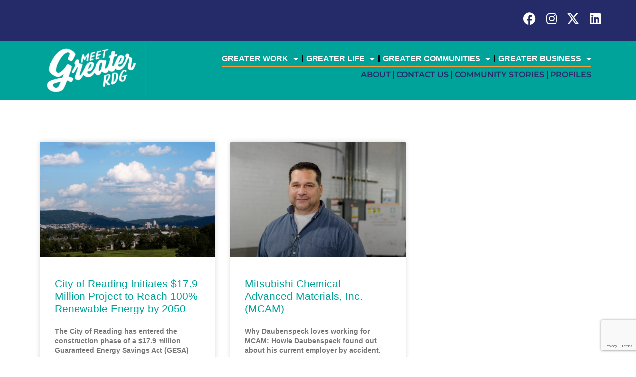

--- FILE ---
content_type: text/html; charset=UTF-8
request_url: https://meetgreaterreading.org/tag/renewable-energy/
body_size: 14203
content:
<!doctype html>
<html lang="en-US">
<head>
	<meta charset="UTF-8">
	<meta name="viewport" content="width=device-width, initial-scale=1">
	<link rel="profile" href="https://gmpg.org/xfn/11">
	<meta name='robots' content='index, follow, max-image-preview:large, max-snippet:-1, max-video-preview:-1' />
	<style>img:is([sizes="auto" i], [sizes^="auto," i]) { contain-intrinsic-size: 3000px 1500px }</style>
	
	<!-- This site is optimized with the Yoast SEO plugin v25.3.1 - https://yoast.com/wordpress/plugins/seo/ -->
	<title>renewable energy Archives | Meet Greater Reading</title>
	<link rel="canonical" href="https://meetgreaterreading.org/tag/renewable-energy/" />
	<meta property="og:locale" content="en_US" />
	<meta property="og:type" content="article" />
	<meta property="og:title" content="renewable energy Archives | Meet Greater Reading" />
	<meta property="og:url" content="https://meetgreaterreading.org/tag/renewable-energy/" />
	<meta property="og:site_name" content="Meet Greater Reading" />
	<meta name="twitter:card" content="summary_large_image" />
	<script type="application/ld+json" class="yoast-schema-graph">{"@context":"https://schema.org","@graph":[{"@type":"CollectionPage","@id":"https://meetgreaterreading.org/tag/renewable-energy/","url":"https://meetgreaterreading.org/tag/renewable-energy/","name":"renewable energy Archives | Meet Greater Reading","isPartOf":{"@id":"https://meetgreaterreading.org/#website"},"primaryImageOfPage":{"@id":"https://meetgreaterreading.org/tag/renewable-energy/#primaryimage"},"image":{"@id":"https://meetgreaterreading.org/tag/renewable-energy/#primaryimage"},"thumbnailUrl":"https://meetgreaterreading.org/wp-content/uploads/2025/03/Capture.png","breadcrumb":{"@id":"https://meetgreaterreading.org/tag/renewable-energy/#breadcrumb"},"inLanguage":"en-US"},{"@type":"ImageObject","inLanguage":"en-US","@id":"https://meetgreaterreading.org/tag/renewable-energy/#primaryimage","url":"https://meetgreaterreading.org/wp-content/uploads/2025/03/Capture.png","contentUrl":"https://meetgreaterreading.org/wp-content/uploads/2025/03/Capture.png","width":1020,"height":679},{"@type":"BreadcrumbList","@id":"https://meetgreaterreading.org/tag/renewable-energy/#breadcrumb","itemListElement":[{"@type":"ListItem","position":1,"name":"Home","item":"https://meetgreaterreading.org/"},{"@type":"ListItem","position":2,"name":"renewable energy"}]},{"@type":"WebSite","@id":"https://meetgreaterreading.org/#website","url":"https://meetgreaterreading.org/","name":"Meet Greater Reading","description":"Live Here, Work Here, Play Here, Learn Here","publisher":{"@id":"https://meetgreaterreading.org/#organization"},"potentialAction":[{"@type":"SearchAction","target":{"@type":"EntryPoint","urlTemplate":"https://meetgreaterreading.org/?s={search_term_string}"},"query-input":{"@type":"PropertyValueSpecification","valueRequired":true,"valueName":"search_term_string"}}],"inLanguage":"en-US"},{"@type":"Organization","@id":"https://meetgreaterreading.org/#organization","name":"Meet Greater Reading","url":"https://meetgreaterreading.org/","logo":{"@type":"ImageObject","inLanguage":"en-US","@id":"https://meetgreaterreading.org/#/schema/logo/image/","url":"https://meetgreaterreading.org/wp-content/uploads/2022/03/1236_MeetGreaterReading_BrandDev_MoodBoard-scaled-e1578597685121.jpg","contentUrl":"https://meetgreaterreading.org/wp-content/uploads/2022/03/1236_MeetGreaterReading_BrandDev_MoodBoard-scaled-e1578597685121.jpg","width":500,"height":386,"caption":"Meet Greater Reading"},"image":{"@id":"https://meetgreaterreading.org/#/schema/logo/image/"}}]}</script>
	<!-- / Yoast SEO plugin. -->


<link rel='dns-prefetch' href='//www.google.com' />
<link rel='dns-prefetch' href='//use.fontawesome.com' />
<link rel="alternate" type="application/rss+xml" title="Meet Greater Reading &raquo; Feed" href="https://meetgreaterreading.org/feed/" />
<link rel="alternate" type="application/rss+xml" title="Meet Greater Reading &raquo; Comments Feed" href="https://meetgreaterreading.org/comments/feed/" />
<link rel="alternate" type="application/rss+xml" title="Meet Greater Reading &raquo; renewable energy Tag Feed" href="https://meetgreaterreading.org/tag/renewable-energy/feed/" />
<script>
window._wpemojiSettings = {"baseUrl":"https:\/\/s.w.org\/images\/core\/emoji\/16.0.1\/72x72\/","ext":".png","svgUrl":"https:\/\/s.w.org\/images\/core\/emoji\/16.0.1\/svg\/","svgExt":".svg","source":{"concatemoji":"https:\/\/meetgreaterreading.org\/wp-includes\/js\/wp-emoji-release.min.js?ver=6.8.3"}};
/*! This file is auto-generated */
!function(s,n){var o,i,e;function c(e){try{var t={supportTests:e,timestamp:(new Date).valueOf()};sessionStorage.setItem(o,JSON.stringify(t))}catch(e){}}function p(e,t,n){e.clearRect(0,0,e.canvas.width,e.canvas.height),e.fillText(t,0,0);var t=new Uint32Array(e.getImageData(0,0,e.canvas.width,e.canvas.height).data),a=(e.clearRect(0,0,e.canvas.width,e.canvas.height),e.fillText(n,0,0),new Uint32Array(e.getImageData(0,0,e.canvas.width,e.canvas.height).data));return t.every(function(e,t){return e===a[t]})}function u(e,t){e.clearRect(0,0,e.canvas.width,e.canvas.height),e.fillText(t,0,0);for(var n=e.getImageData(16,16,1,1),a=0;a<n.data.length;a++)if(0!==n.data[a])return!1;return!0}function f(e,t,n,a){switch(t){case"flag":return n(e,"\ud83c\udff3\ufe0f\u200d\u26a7\ufe0f","\ud83c\udff3\ufe0f\u200b\u26a7\ufe0f")?!1:!n(e,"\ud83c\udde8\ud83c\uddf6","\ud83c\udde8\u200b\ud83c\uddf6")&&!n(e,"\ud83c\udff4\udb40\udc67\udb40\udc62\udb40\udc65\udb40\udc6e\udb40\udc67\udb40\udc7f","\ud83c\udff4\u200b\udb40\udc67\u200b\udb40\udc62\u200b\udb40\udc65\u200b\udb40\udc6e\u200b\udb40\udc67\u200b\udb40\udc7f");case"emoji":return!a(e,"\ud83e\udedf")}return!1}function g(e,t,n,a){var r="undefined"!=typeof WorkerGlobalScope&&self instanceof WorkerGlobalScope?new OffscreenCanvas(300,150):s.createElement("canvas"),o=r.getContext("2d",{willReadFrequently:!0}),i=(o.textBaseline="top",o.font="600 32px Arial",{});return e.forEach(function(e){i[e]=t(o,e,n,a)}),i}function t(e){var t=s.createElement("script");t.src=e,t.defer=!0,s.head.appendChild(t)}"undefined"!=typeof Promise&&(o="wpEmojiSettingsSupports",i=["flag","emoji"],n.supports={everything:!0,everythingExceptFlag:!0},e=new Promise(function(e){s.addEventListener("DOMContentLoaded",e,{once:!0})}),new Promise(function(t){var n=function(){try{var e=JSON.parse(sessionStorage.getItem(o));if("object"==typeof e&&"number"==typeof e.timestamp&&(new Date).valueOf()<e.timestamp+604800&&"object"==typeof e.supportTests)return e.supportTests}catch(e){}return null}();if(!n){if("undefined"!=typeof Worker&&"undefined"!=typeof OffscreenCanvas&&"undefined"!=typeof URL&&URL.createObjectURL&&"undefined"!=typeof Blob)try{var e="postMessage("+g.toString()+"("+[JSON.stringify(i),f.toString(),p.toString(),u.toString()].join(",")+"));",a=new Blob([e],{type:"text/javascript"}),r=new Worker(URL.createObjectURL(a),{name:"wpTestEmojiSupports"});return void(r.onmessage=function(e){c(n=e.data),r.terminate(),t(n)})}catch(e){}c(n=g(i,f,p,u))}t(n)}).then(function(e){for(var t in e)n.supports[t]=e[t],n.supports.everything=n.supports.everything&&n.supports[t],"flag"!==t&&(n.supports.everythingExceptFlag=n.supports.everythingExceptFlag&&n.supports[t]);n.supports.everythingExceptFlag=n.supports.everythingExceptFlag&&!n.supports.flag,n.DOMReady=!1,n.readyCallback=function(){n.DOMReady=!0}}).then(function(){return e}).then(function(){var e;n.supports.everything||(n.readyCallback(),(e=n.source||{}).concatemoji?t(e.concatemoji):e.wpemoji&&e.twemoji&&(t(e.twemoji),t(e.wpemoji)))}))}((window,document),window._wpemojiSettings);
</script>
<style id='wp-emoji-styles-inline-css'>

	img.wp-smiley, img.emoji {
		display: inline !important;
		border: none !important;
		box-shadow: none !important;
		height: 1em !important;
		width: 1em !important;
		margin: 0 0.07em !important;
		vertical-align: -0.1em !important;
		background: none !important;
		padding: 0 !important;
	}
</style>
<style id='font-awesome-svg-styles-default-inline-css'>
.svg-inline--fa {
  display: inline-block;
  height: 1em;
  overflow: visible;
  vertical-align: -.125em;
}
</style>
<link rel='stylesheet' id='font-awesome-svg-styles-css' href='https://meetgreaterreading.org/wp-content/uploads/font-awesome/v6.4.2/css/svg-with-js.css' media='all' />
<style id='font-awesome-svg-styles-inline-css'>
   .wp-block-font-awesome-icon svg::before,
   .wp-rich-text-font-awesome-icon svg::before {content: unset;}
</style>
<style id='global-styles-inline-css'>
:root{--wp--preset--aspect-ratio--square: 1;--wp--preset--aspect-ratio--4-3: 4/3;--wp--preset--aspect-ratio--3-4: 3/4;--wp--preset--aspect-ratio--3-2: 3/2;--wp--preset--aspect-ratio--2-3: 2/3;--wp--preset--aspect-ratio--16-9: 16/9;--wp--preset--aspect-ratio--9-16: 9/16;--wp--preset--color--black: #000000;--wp--preset--color--cyan-bluish-gray: #abb8c3;--wp--preset--color--white: #ffffff;--wp--preset--color--pale-pink: #f78da7;--wp--preset--color--vivid-red: #cf2e2e;--wp--preset--color--luminous-vivid-orange: #ff6900;--wp--preset--color--luminous-vivid-amber: #fcb900;--wp--preset--color--light-green-cyan: #7bdcb5;--wp--preset--color--vivid-green-cyan: #00d084;--wp--preset--color--pale-cyan-blue: #8ed1fc;--wp--preset--color--vivid-cyan-blue: #0693e3;--wp--preset--color--vivid-purple: #9b51e0;--wp--preset--gradient--vivid-cyan-blue-to-vivid-purple: linear-gradient(135deg,rgba(6,147,227,1) 0%,rgb(155,81,224) 100%);--wp--preset--gradient--light-green-cyan-to-vivid-green-cyan: linear-gradient(135deg,rgb(122,220,180) 0%,rgb(0,208,130) 100%);--wp--preset--gradient--luminous-vivid-amber-to-luminous-vivid-orange: linear-gradient(135deg,rgba(252,185,0,1) 0%,rgba(255,105,0,1) 100%);--wp--preset--gradient--luminous-vivid-orange-to-vivid-red: linear-gradient(135deg,rgba(255,105,0,1) 0%,rgb(207,46,46) 100%);--wp--preset--gradient--very-light-gray-to-cyan-bluish-gray: linear-gradient(135deg,rgb(238,238,238) 0%,rgb(169,184,195) 100%);--wp--preset--gradient--cool-to-warm-spectrum: linear-gradient(135deg,rgb(74,234,220) 0%,rgb(151,120,209) 20%,rgb(207,42,186) 40%,rgb(238,44,130) 60%,rgb(251,105,98) 80%,rgb(254,248,76) 100%);--wp--preset--gradient--blush-light-purple: linear-gradient(135deg,rgb(255,206,236) 0%,rgb(152,150,240) 100%);--wp--preset--gradient--blush-bordeaux: linear-gradient(135deg,rgb(254,205,165) 0%,rgb(254,45,45) 50%,rgb(107,0,62) 100%);--wp--preset--gradient--luminous-dusk: linear-gradient(135deg,rgb(255,203,112) 0%,rgb(199,81,192) 50%,rgb(65,88,208) 100%);--wp--preset--gradient--pale-ocean: linear-gradient(135deg,rgb(255,245,203) 0%,rgb(182,227,212) 50%,rgb(51,167,181) 100%);--wp--preset--gradient--electric-grass: linear-gradient(135deg,rgb(202,248,128) 0%,rgb(113,206,126) 100%);--wp--preset--gradient--midnight: linear-gradient(135deg,rgb(2,3,129) 0%,rgb(40,116,252) 100%);--wp--preset--font-size--small: 13px;--wp--preset--font-size--medium: 20px;--wp--preset--font-size--large: 36px;--wp--preset--font-size--x-large: 42px;--wp--preset--spacing--20: 0.44rem;--wp--preset--spacing--30: 0.67rem;--wp--preset--spacing--40: 1rem;--wp--preset--spacing--50: 1.5rem;--wp--preset--spacing--60: 2.25rem;--wp--preset--spacing--70: 3.38rem;--wp--preset--spacing--80: 5.06rem;--wp--preset--shadow--natural: 6px 6px 9px rgba(0, 0, 0, 0.2);--wp--preset--shadow--deep: 12px 12px 50px rgba(0, 0, 0, 0.4);--wp--preset--shadow--sharp: 6px 6px 0px rgba(0, 0, 0, 0.2);--wp--preset--shadow--outlined: 6px 6px 0px -3px rgba(255, 255, 255, 1), 6px 6px rgba(0, 0, 0, 1);--wp--preset--shadow--crisp: 6px 6px 0px rgba(0, 0, 0, 1);}:root { --wp--style--global--content-size: 800px;--wp--style--global--wide-size: 1200px; }:where(body) { margin: 0; }.wp-site-blocks > .alignleft { float: left; margin-right: 2em; }.wp-site-blocks > .alignright { float: right; margin-left: 2em; }.wp-site-blocks > .aligncenter { justify-content: center; margin-left: auto; margin-right: auto; }:where(.wp-site-blocks) > * { margin-block-start: 24px; margin-block-end: 0; }:where(.wp-site-blocks) > :first-child { margin-block-start: 0; }:where(.wp-site-blocks) > :last-child { margin-block-end: 0; }:root { --wp--style--block-gap: 24px; }:root :where(.is-layout-flow) > :first-child{margin-block-start: 0;}:root :where(.is-layout-flow) > :last-child{margin-block-end: 0;}:root :where(.is-layout-flow) > *{margin-block-start: 24px;margin-block-end: 0;}:root :where(.is-layout-constrained) > :first-child{margin-block-start: 0;}:root :where(.is-layout-constrained) > :last-child{margin-block-end: 0;}:root :where(.is-layout-constrained) > *{margin-block-start: 24px;margin-block-end: 0;}:root :where(.is-layout-flex){gap: 24px;}:root :where(.is-layout-grid){gap: 24px;}.is-layout-flow > .alignleft{float: left;margin-inline-start: 0;margin-inline-end: 2em;}.is-layout-flow > .alignright{float: right;margin-inline-start: 2em;margin-inline-end: 0;}.is-layout-flow > .aligncenter{margin-left: auto !important;margin-right: auto !important;}.is-layout-constrained > .alignleft{float: left;margin-inline-start: 0;margin-inline-end: 2em;}.is-layout-constrained > .alignright{float: right;margin-inline-start: 2em;margin-inline-end: 0;}.is-layout-constrained > .aligncenter{margin-left: auto !important;margin-right: auto !important;}.is-layout-constrained > :where(:not(.alignleft):not(.alignright):not(.alignfull)){max-width: var(--wp--style--global--content-size);margin-left: auto !important;margin-right: auto !important;}.is-layout-constrained > .alignwide{max-width: var(--wp--style--global--wide-size);}body .is-layout-flex{display: flex;}.is-layout-flex{flex-wrap: wrap;align-items: center;}.is-layout-flex > :is(*, div){margin: 0;}body .is-layout-grid{display: grid;}.is-layout-grid > :is(*, div){margin: 0;}body{padding-top: 0px;padding-right: 0px;padding-bottom: 0px;padding-left: 0px;}a:where(:not(.wp-element-button)){text-decoration: underline;}:root :where(.wp-element-button, .wp-block-button__link){background-color: #32373c;border-width: 0;color: #fff;font-family: inherit;font-size: inherit;line-height: inherit;padding: calc(0.667em + 2px) calc(1.333em + 2px);text-decoration: none;}.has-black-color{color: var(--wp--preset--color--black) !important;}.has-cyan-bluish-gray-color{color: var(--wp--preset--color--cyan-bluish-gray) !important;}.has-white-color{color: var(--wp--preset--color--white) !important;}.has-pale-pink-color{color: var(--wp--preset--color--pale-pink) !important;}.has-vivid-red-color{color: var(--wp--preset--color--vivid-red) !important;}.has-luminous-vivid-orange-color{color: var(--wp--preset--color--luminous-vivid-orange) !important;}.has-luminous-vivid-amber-color{color: var(--wp--preset--color--luminous-vivid-amber) !important;}.has-light-green-cyan-color{color: var(--wp--preset--color--light-green-cyan) !important;}.has-vivid-green-cyan-color{color: var(--wp--preset--color--vivid-green-cyan) !important;}.has-pale-cyan-blue-color{color: var(--wp--preset--color--pale-cyan-blue) !important;}.has-vivid-cyan-blue-color{color: var(--wp--preset--color--vivid-cyan-blue) !important;}.has-vivid-purple-color{color: var(--wp--preset--color--vivid-purple) !important;}.has-black-background-color{background-color: var(--wp--preset--color--black) !important;}.has-cyan-bluish-gray-background-color{background-color: var(--wp--preset--color--cyan-bluish-gray) !important;}.has-white-background-color{background-color: var(--wp--preset--color--white) !important;}.has-pale-pink-background-color{background-color: var(--wp--preset--color--pale-pink) !important;}.has-vivid-red-background-color{background-color: var(--wp--preset--color--vivid-red) !important;}.has-luminous-vivid-orange-background-color{background-color: var(--wp--preset--color--luminous-vivid-orange) !important;}.has-luminous-vivid-amber-background-color{background-color: var(--wp--preset--color--luminous-vivid-amber) !important;}.has-light-green-cyan-background-color{background-color: var(--wp--preset--color--light-green-cyan) !important;}.has-vivid-green-cyan-background-color{background-color: var(--wp--preset--color--vivid-green-cyan) !important;}.has-pale-cyan-blue-background-color{background-color: var(--wp--preset--color--pale-cyan-blue) !important;}.has-vivid-cyan-blue-background-color{background-color: var(--wp--preset--color--vivid-cyan-blue) !important;}.has-vivid-purple-background-color{background-color: var(--wp--preset--color--vivid-purple) !important;}.has-black-border-color{border-color: var(--wp--preset--color--black) !important;}.has-cyan-bluish-gray-border-color{border-color: var(--wp--preset--color--cyan-bluish-gray) !important;}.has-white-border-color{border-color: var(--wp--preset--color--white) !important;}.has-pale-pink-border-color{border-color: var(--wp--preset--color--pale-pink) !important;}.has-vivid-red-border-color{border-color: var(--wp--preset--color--vivid-red) !important;}.has-luminous-vivid-orange-border-color{border-color: var(--wp--preset--color--luminous-vivid-orange) !important;}.has-luminous-vivid-amber-border-color{border-color: var(--wp--preset--color--luminous-vivid-amber) !important;}.has-light-green-cyan-border-color{border-color: var(--wp--preset--color--light-green-cyan) !important;}.has-vivid-green-cyan-border-color{border-color: var(--wp--preset--color--vivid-green-cyan) !important;}.has-pale-cyan-blue-border-color{border-color: var(--wp--preset--color--pale-cyan-blue) !important;}.has-vivid-cyan-blue-border-color{border-color: var(--wp--preset--color--vivid-cyan-blue) !important;}.has-vivid-purple-border-color{border-color: var(--wp--preset--color--vivid-purple) !important;}.has-vivid-cyan-blue-to-vivid-purple-gradient-background{background: var(--wp--preset--gradient--vivid-cyan-blue-to-vivid-purple) !important;}.has-light-green-cyan-to-vivid-green-cyan-gradient-background{background: var(--wp--preset--gradient--light-green-cyan-to-vivid-green-cyan) !important;}.has-luminous-vivid-amber-to-luminous-vivid-orange-gradient-background{background: var(--wp--preset--gradient--luminous-vivid-amber-to-luminous-vivid-orange) !important;}.has-luminous-vivid-orange-to-vivid-red-gradient-background{background: var(--wp--preset--gradient--luminous-vivid-orange-to-vivid-red) !important;}.has-very-light-gray-to-cyan-bluish-gray-gradient-background{background: var(--wp--preset--gradient--very-light-gray-to-cyan-bluish-gray) !important;}.has-cool-to-warm-spectrum-gradient-background{background: var(--wp--preset--gradient--cool-to-warm-spectrum) !important;}.has-blush-light-purple-gradient-background{background: var(--wp--preset--gradient--blush-light-purple) !important;}.has-blush-bordeaux-gradient-background{background: var(--wp--preset--gradient--blush-bordeaux) !important;}.has-luminous-dusk-gradient-background{background: var(--wp--preset--gradient--luminous-dusk) !important;}.has-pale-ocean-gradient-background{background: var(--wp--preset--gradient--pale-ocean) !important;}.has-electric-grass-gradient-background{background: var(--wp--preset--gradient--electric-grass) !important;}.has-midnight-gradient-background{background: var(--wp--preset--gradient--midnight) !important;}.has-small-font-size{font-size: var(--wp--preset--font-size--small) !important;}.has-medium-font-size{font-size: var(--wp--preset--font-size--medium) !important;}.has-large-font-size{font-size: var(--wp--preset--font-size--large) !important;}.has-x-large-font-size{font-size: var(--wp--preset--font-size--x-large) !important;}
:root :where(.wp-block-pullquote){font-size: 1.5em;line-height: 1.6;}
</style>
<link rel='stylesheet' id='hello-elementor-css' href='https://meetgreaterreading.org/wp-content/themes/hello-elementor/assets/css/reset.css?ver=3.4.4' media='all' />
<link rel='stylesheet' id='hello-elementor-theme-style-css' href='https://meetgreaterreading.org/wp-content/themes/hello-elementor/assets/css/theme.css?ver=3.4.4' media='all' />
<link rel='stylesheet' id='chld_thm_cfg_child-css' href='https://meetgreaterreading.org/wp-content/themes/hello-elementor-child/style.css?ver=6.8.3' media='all' />
<link rel='stylesheet' id='hello-elementor-header-footer-css' href='https://meetgreaterreading.org/wp-content/themes/hello-elementor/assets/css/header-footer.css?ver=3.4.4' media='all' />
<link rel='stylesheet' id='font-awesome-official-css' href='https://use.fontawesome.com/releases/v6.4.2/css/all.css' media='all' integrity="sha384-blOohCVdhjmtROpu8+CfTnUWham9nkX7P7OZQMst+RUnhtoY/9qemFAkIKOYxDI3" crossorigin="anonymous" />
<link rel='stylesheet' id='elementor-frontend-css' href='https://meetgreaterreading.org/wp-content/plugins/elementor/assets/css/frontend.min.css?ver=3.31.3' media='all' />
<link rel='stylesheet' id='widget-social-icons-css' href='https://meetgreaterreading.org/wp-content/plugins/elementor/assets/css/widget-social-icons.min.css?ver=3.31.3' media='all' />
<link rel='stylesheet' id='e-apple-webkit-css' href='https://meetgreaterreading.org/wp-content/plugins/elementor/assets/css/conditionals/apple-webkit.min.css?ver=3.31.3' media='all' />
<link rel='stylesheet' id='widget-image-css' href='https://meetgreaterreading.org/wp-content/plugins/elementor/assets/css/widget-image.min.css?ver=3.31.3' media='all' />
<link rel='stylesheet' id='widget-nav-menu-css' href='https://meetgreaterreading.org/wp-content/plugins/elementor-pro/assets/css/widget-nav-menu.min.css?ver=3.29.2' media='all' />
<link rel='stylesheet' id='widget-spacer-css' href='https://meetgreaterreading.org/wp-content/plugins/elementor/assets/css/widget-spacer.min.css?ver=3.31.3' media='all' />
<link rel='stylesheet' id='swiper-css' href='https://meetgreaterreading.org/wp-content/plugins/elementor/assets/lib/swiper/v8/css/swiper.min.css?ver=8.4.5' media='all' />
<link rel='stylesheet' id='e-swiper-css' href='https://meetgreaterreading.org/wp-content/plugins/elementor/assets/css/conditionals/e-swiper.min.css?ver=3.31.3' media='all' />
<link rel='stylesheet' id='widget-slides-css' href='https://meetgreaterreading.org/wp-content/plugins/elementor-pro/assets/css/widget-slides.min.css?ver=3.29.2' media='all' />
<link rel='stylesheet' id='widget-posts-css' href='https://meetgreaterreading.org/wp-content/plugins/elementor-pro/assets/css/widget-posts.min.css?ver=3.29.2' media='all' />
<link rel='stylesheet' id='elementor-icons-css' href='https://meetgreaterreading.org/wp-content/plugins/elementor/assets/lib/eicons/css/elementor-icons.min.css?ver=5.43.0' media='all' />
<link rel='stylesheet' id='elementor-post-8-css' href='https://meetgreaterreading.org/wp-content/uploads/elementor/css/post-8.css?ver=1769189772' media='all' />
<link rel='stylesheet' id='wb-slick-library-css' href='https://meetgreaterreading.org/wp-content/plugins/post-carousel-slider-for-elementor//assets/vendors/slick/slick.css?ver=1.0.0' media='all' />
<link rel='stylesheet' id='wb-slick-theme-css' href='https://meetgreaterreading.org/wp-content/plugins/post-carousel-slider-for-elementor//assets/vendors/slick/slick-theme.css?ver=1.0.0' media='all' />
<link rel='stylesheet' id='wb-ps-style-css' href='https://meetgreaterreading.org/wp-content/plugins/post-carousel-slider-for-elementor//assets/css/style.css?ver=1.0.0' media='all' />
<link rel='stylesheet' id='elementor-post-10-css' href='https://meetgreaterreading.org/wp-content/uploads/elementor/css/post-10.css?ver=1769189772' media='all' />
<link rel='stylesheet' id='elementor-post-780-css' href='https://meetgreaterreading.org/wp-content/uploads/elementor/css/post-780.css?ver=1769189819' media='all' />
<link rel='stylesheet' id='elementor-post-2915-css' href='https://meetgreaterreading.org/wp-content/uploads/elementor/css/post-2915.css?ver=1769190228' media='all' />
<link rel='stylesheet' id='font-awesome-official-v4shim-css' href='https://use.fontawesome.com/releases/v6.4.2/css/v4-shims.css' media='all' integrity="sha384-IqMDcR2qh8kGcGdRrxwop5R2GiUY5h8aDR/LhYxPYiXh3sAAGGDkFvFqWgFvTsTd" crossorigin="anonymous" />
<link rel='stylesheet' id='elementor-gf-local-montserrat-css' href='https://meetgreaterreading.org/wp-content/uploads/elementor/google-fonts/css/montserrat.css?ver=1742921684' media='all' />
<link rel='stylesheet' id='elementor-icons-shared-0-css' href='https://meetgreaterreading.org/wp-content/plugins/elementor/assets/lib/font-awesome/css/fontawesome.min.css?ver=5.15.3' media='all' />
<link rel='stylesheet' id='elementor-icons-fa-brands-css' href='https://meetgreaterreading.org/wp-content/plugins/elementor/assets/lib/font-awesome/css/brands.min.css?ver=5.15.3' media='all' />
<link rel='stylesheet' id='elementor-icons-fa-solid-css' href='https://meetgreaterreading.org/wp-content/plugins/elementor/assets/lib/font-awesome/css/solid.min.css?ver=5.15.3' media='all' />
<script src="https://meetgreaterreading.org/wp-includes/js/jquery/jquery.min.js?ver=3.7.1" id="jquery-core-js"></script>
<script src="https://meetgreaterreading.org/wp-includes/js/jquery/jquery-migrate.min.js?ver=3.4.1" id="jquery-migrate-js"></script>
<script src="https://meetgreaterreading.org/wp-content/plugins/elementor-pro/assets/js/page-transitions.min.js?ver=3.29.2" id="page-transitions-js"></script>
<link rel="https://api.w.org/" href="https://meetgreaterreading.org/wp-json/" /><link rel="alternate" title="JSON" type="application/json" href="https://meetgreaterreading.org/wp-json/wp/v2/tags/405" /><link rel="EditURI" type="application/rsd+xml" title="RSD" href="https://meetgreaterreading.org/xmlrpc.php?rsd" />
<meta name="generator" content="WordPress 6.8.3" />
<meta name="google-site-verification" content="191sTM4EgQIYf-ShOTbXqMHOI5p2gyH-dv49jAJ7Log" />

<!-- Google Tag Manager -->
<script>(function(w,d,s,l,i){w[l]=w[l]||[];w[l].push({'gtm.start':
new Date().getTime(),event:'gtm.js'});var f=d.getElementsByTagName(s)[0],
j=d.createElement(s),dl=l!='dataLayer'?'&l='+l:'';j.async=true;j.src=
'https://www.googletagmanager.com/gtm.js?id='+i+dl;f.parentNode.insertBefore(j,f);
})(window,document,'script','dataLayer','GTM-T478467');</script>
<!-- End Google Tag Manager -->

<!-- Global site tag (gtag.js) - Google Analytics -->
<script async src="https://www.googletagmanager.com/gtag/js?id=UA-138858521-1"></script>
<script>
 window.dataLayer = window.dataLayer || [];
 function gtag(){dataLayer.push(arguments);}
 gtag('js', new Date());

 gtag('config', 'UA138858521-1');
</script>

<!-- Begin Constant Contact Active Forms -->
<script> var _ctct_m = "88105eac166be0e8c61631068025e60c"; </script>
<script id="signupScript" src="//static.ctctcdn.com/js/signup-form-widget/current/signup-form-widget.min.js" async defer></script>
<!-- End Constant Contact Active Forms -->		<script>
			document.documentElement.className = document.documentElement.className.replace('no-js', 'js');
		</script>
				<style>
			.no-js img.lazyload {
				display: none;
			}

			figure.wp-block-image img.lazyloading {
				min-width: 150px;
			}

			.lazyload,
			.lazyloading {
				--smush-placeholder-width: 100px;
				--smush-placeholder-aspect-ratio: 1/1;
				width: var(--smush-placeholder-width) !important;
				aspect-ratio: var(--smush-placeholder-aspect-ratio) !important;
			}

						.lazyload {
				opacity: 0;
			}

			.lazyloading {
				border: 0 !important;
				opacity: 1;
				background: rgba(255, 255, 255, 0) url('https://meetgreaterreading.org/wp-content/plugins/wp-smush-pro/app/assets/images/smush-lazyloader-1.gif') no-repeat center !important;
				background-size: 16px auto !important;
				min-width: 16px;
			}

					</style>
		<meta name="generator" content="Elementor 3.31.3; features: additional_custom_breakpoints, e_element_cache; settings: css_print_method-external, google_font-enabled, font_display-auto">
<!-- Begin Constant Contact Active Forms -->
<script> var _ctct_m = "88105eac166be0e8c61631068025e60c"; </script>
<script id="signupScript" src="//static.ctctcdn.com/js/signup-form-widget/current/signup-form-widget.min.js" async defer></script>
<!-- End Constant Contact Active Forms -->
			<style>
				.e-con.e-parent:nth-of-type(n+4):not(.e-lazyloaded):not(.e-no-lazyload),
				.e-con.e-parent:nth-of-type(n+4):not(.e-lazyloaded):not(.e-no-lazyload) * {
					background-image: none !important;
				}
				@media screen and (max-height: 1024px) {
					.e-con.e-parent:nth-of-type(n+3):not(.e-lazyloaded):not(.e-no-lazyload),
					.e-con.e-parent:nth-of-type(n+3):not(.e-lazyloaded):not(.e-no-lazyload) * {
						background-image: none !important;
					}
				}
				@media screen and (max-height: 640px) {
					.e-con.e-parent:nth-of-type(n+2):not(.e-lazyloaded):not(.e-no-lazyload),
					.e-con.e-parent:nth-of-type(n+2):not(.e-lazyloaded):not(.e-no-lazyload) * {
						background-image: none !important;
					}
				}
			</style>
			<link rel="icon" href="https://meetgreaterreading.org/wp-content/uploads/2022/02/1236_MeetGreaterReading_BrandDev_MoodBoard-scaled-e1578597685121-150x150.jpg" sizes="32x32" />
<link rel="icon" href="https://meetgreaterreading.org/wp-content/uploads/2022/02/1236_MeetGreaterReading_BrandDev_MoodBoard-scaled-e1578597685121.jpg" sizes="192x192" />
<link rel="apple-touch-icon" href="https://meetgreaterreading.org/wp-content/uploads/2022/02/1236_MeetGreaterReading_BrandDev_MoodBoard-scaled-e1578597685121.jpg" />
<meta name="msapplication-TileImage" content="https://meetgreaterreading.org/wp-content/uploads/2022/02/1236_MeetGreaterReading_BrandDev_MoodBoard-scaled-e1578597685121.jpg" />
		<style id="wp-custom-css">
			/* GENERAL */

@font-face {
    font-family: Meranie;  
    src: url(/wp-content/uploads/2022/02/Meranie.ttf);  
    font-weight: normal;  
}

ul{
	color: #00A39A;
}

.grecaptcha-badge{
	z-index: 1;
}

/* END - GENERAL */

/* HEADER */

ul.company-socials{
	list-style: none;
}

ul.company-socials li{
	display: inline-block;
}

/* END - HEADER */

/* FORMS */

.custom-recaptcha-disclaimer{
	font-size: 12px;
	font-weight: normal;
}

.custom-recaptcha-disclaimer a{
	text-decoration: underline;
}

/* END - FORMS */

/* Jobs Styles */

.job-listings {
  display: table;
  margin: 5px auto 30px;
  text-align: left;
	max-width: 999px;
	width: 100%;
}

.job-listings thead {
  font-size: 16px;
	border-width: 0;
}

.job-listings td {
  vertical-align: middle;
	border-width: 1px 0;
}

.job-listings h3 {
  font-size: 23px;
  color: #252B69;
  margin: 9px 3px;
}
.job-listings p {
  margin: 5px 3px;
}

.job-listings a {
  background: #252B69;
  color: white;
  display: inline-block;
  font-size: 16px;
  font-weight: bold;
  padding: 9px 1px;
  text-align: center;
  text-transform: uppercase;
  width: 125px;
}

.load-btn-cont {
		width: 160px;
		max-width: 600px;
		text-align: center;
		margin: 30px auto;
	}
	
.load-btn {
		border: 3px solid #252B69;
	}

.none-to-show {
	opacity: 0.5;
}

/* Job Styles - Responsive */

@media only screen and (max-width: 600px) {
	.job-listings {
		padding: 0 3px;
		max-width: 99%;
	}
	td.job-title {
		display: block;
	}
	td.date, td.url {
		display: inline-block;
		height: 75px;
    width: 50%;
    border-top: 0;
		text-align: center;
	}
}

		</style>
		</head>
<body class="archive tag tag-renewable-energy tag-405 wp-custom-logo wp-embed-responsive wp-theme-hello-elementor wp-child-theme-hello-elementor-child hello-elementor-default elementor-page-2915 elementor-default elementor-template-full-width elementor-kit-8">

		<e-page-transition preloader-type="animation" preloader-animation-type="circle" class="e-page-transition--entering" exclude="^https\:\/\/meetgreaterreading\.org\/wp\-admin\/">
					</e-page-transition>
		
<a class="skip-link screen-reader-text" href="#content">Skip to content</a>

		<div data-elementor-type="header" data-elementor-id="10" class="elementor elementor-10 elementor-location-header" data-elementor-post-type="elementor_library">
					<section class="elementor-section elementor-top-section elementor-element elementor-element-e3fd927 elementor-hidden-mobile elementor-section-boxed elementor-section-height-default elementor-section-height-default" data-id="e3fd927" data-element_type="section" data-settings="{&quot;background_background&quot;:&quot;classic&quot;}">
						<div class="elementor-container elementor-column-gap-no">
					<div class="elementor-column elementor-col-100 elementor-top-column elementor-element elementor-element-cb53c77" data-id="cb53c77" data-element_type="column">
			<div class="elementor-widget-wrap elementor-element-populated">
						<div class="elementor-element elementor-element-37d4dab e-grid-align-right elementor-shape-rounded elementor-grid-0 elementor-widget elementor-widget-social-icons" data-id="37d4dab" data-element_type="widget" data-widget_type="social-icons.default">
				<div class="elementor-widget-container">
							<div class="elementor-social-icons-wrapper elementor-grid" role="list">
							<span class="elementor-grid-item" role="listitem">
					<a class="elementor-icon elementor-social-icon elementor-social-icon-facebook elementor-repeater-item-d69ffb8" href="https://www.facebook.com/MeetGreaterReading/" target="_blank">
						<span class="elementor-screen-only">Facebook</span>
						<i class="fab fa-facebook"></i>					</a>
				</span>
							<span class="elementor-grid-item" role="listitem">
					<a class="elementor-icon elementor-social-icon elementor-social-icon-instagram elementor-repeater-item-315f34a" href="https://www.instagram.com/greaterreading/" target="_blank">
						<span class="elementor-screen-only">Instagram</span>
						<i class="fab fa-instagram"></i>					</a>
				</span>
							<span class="elementor-grid-item" role="listitem">
					<a class="elementor-icon elementor-social-icon elementor-social-icon-x-twitter elementor-repeater-item-beff12b" href="https://twitter.com/GreaterReading" target="_blank">
						<span class="elementor-screen-only">X-twitter</span>
						<i class="fab fa-x-twitter"></i>					</a>
				</span>
							<span class="elementor-grid-item" role="listitem">
					<a class="elementor-icon elementor-social-icon elementor-social-icon-linkedin elementor-repeater-item-378c78e" href="https://www.linkedin.com/company/meet-greater-reading/" target="_blank">
						<span class="elementor-screen-only">Linkedin</span>
						<i class="fab fa-linkedin"></i>					</a>
				</span>
					</div>
						</div>
				</div>
					</div>
		</div>
					</div>
		</section>
				<section class="elementor-section elementor-top-section elementor-element elementor-element-c4a1a0d elementor-section-content-middle elementor-section-boxed elementor-section-height-default elementor-section-height-default" data-id="c4a1a0d" data-element_type="section" data-settings="{&quot;background_background&quot;:&quot;classic&quot;}">
						<div class="elementor-container elementor-column-gap-narrow">
					<div class="elementor-column elementor-col-50 elementor-top-column elementor-element elementor-element-37e0feb" data-id="37e0feb" data-element_type="column">
			<div class="elementor-widget-wrap elementor-element-populated">
						<div class="elementor-element elementor-element-5d95d6a elementor-widget elementor-widget-theme-site-logo elementor-widget-image" data-id="5d95d6a" data-element_type="widget" data-widget_type="theme-site-logo.default">
				<div class="elementor-widget-container">
											<a href="https://meetgreaterreading.org">
			<img width="300" height="150" data-src="https://meetgreaterreading.org/wp-content/uploads/2022/02/MeetGreaterReadingLogo-300x150.png" class="attachment-medium size-medium wp-image-15 lazyload" alt="Meet Greater Reading" data-srcset="https://meetgreaterreading.org/wp-content/uploads/2022/02/MeetGreaterReadingLogo-300x150.png 300w, https://meetgreaterreading.org/wp-content/uploads/2022/02/MeetGreaterReadingLogo.png 450w" data-sizes="(max-width: 300px) 100vw, 300px" src="[data-uri]" style="--smush-placeholder-width: 300px; --smush-placeholder-aspect-ratio: 300/150;" />				</a>
											</div>
				</div>
					</div>
		</div>
				<div class="elementor-column elementor-col-50 elementor-top-column elementor-element elementor-element-2a5e3fc" data-id="2a5e3fc" data-element_type="column">
			<div class="elementor-widget-wrap elementor-element-populated">
						<div class="elementor-element elementor-element-5ed177e elementor-nav-menu__align-end elementor-nav-menu--dropdown-none elementor-hidden-mobile elementor-widget elementor-widget-nav-menu" data-id="5ed177e" data-element_type="widget" data-settings="{&quot;layout&quot;:&quot;horizontal&quot;,&quot;submenu_icon&quot;:{&quot;value&quot;:&quot;&lt;i class=\&quot;fas fa-caret-down\&quot;&gt;&lt;\/i&gt;&quot;,&quot;library&quot;:&quot;fa-solid&quot;}}" data-widget_type="nav-menu.default">
				<div class="elementor-widget-container">
								<nav aria-label="Menu" class="elementor-nav-menu--main elementor-nav-menu__container elementor-nav-menu--layout-horizontal e--pointer-underline e--animation-fade">
				<ul id="menu-1-5ed177e" class="elementor-nav-menu"><li class="menu-item menu-item-type-post_type menu-item-object-page menu-item-has-children menu-item-8297"><a href="https://meetgreaterreading.org/greater-work/" class="elementor-item">Greater Work</a>
<ul class="sub-menu elementor-nav-menu--dropdown">
	<li class="menu-item menu-item-type-post_type menu-item-object-page menu-item-650"><a href="https://meetgreaterreading.org/life/work-here/" class="elementor-sub-item">Work Here</a></li>
	<li class="menu-item menu-item-type-post_type menu-item-object-page menu-item-4573"><a href="https://meetgreaterreading.org/life/work-here/jobs/" class="elementor-sub-item">Find a Job</a></li>
	<li class="menu-item menu-item-type-post_type menu-item-object-page menu-item-652"><a href="https://meetgreaterreading.org/business/business-community/" class="elementor-sub-item">Business Community</a></li>
</ul>
</li>
<li class="menu-item menu-item-type-post_type menu-item-object-page menu-item-has-children menu-item-927"><a href="https://meetgreaterreading.org/life/" class="elementor-item">Greater Life</a>
<ul class="sub-menu elementor-nav-menu--dropdown">
	<li class="menu-item menu-item-type-post_type menu-item-object-page menu-item-648"><a href="https://meetgreaterreading.org/life/live-here/" class="elementor-sub-item">Live Here</a></li>
	<li class="menu-item menu-item-type-post_type menu-item-object-page menu-item-7250"><a href="https://meetgreaterreading.org/cost-of-living/" class="elementor-sub-item">Cost of Living</a></li>
	<li class="menu-item menu-item-type-post_type menu-item-object-page menu-item-647"><a href="https://meetgreaterreading.org/life/learn-here/" class="elementor-sub-item">Learn Here</a></li>
	<li class="menu-item menu-item-type-post_type menu-item-object-page menu-item-649"><a href="https://meetgreaterreading.org/life/play-here/" class="elementor-sub-item">Play Here</a></li>
</ul>
</li>
<li class="menu-item menu-item-type-post_type menu-item-object-page menu-item-has-children menu-item-928"><a href="https://meetgreaterreading.org/communities/" class="elementor-item">Greater Communities</a>
<ul class="sub-menu elementor-nav-menu--dropdown">
	<li class="menu-item menu-item-type-custom menu-item-object-custom menu-item-7206"><a href="https://meetgreaterreading.org/greater-reading-neighborhood-quiz/" class="elementor-sub-item">Neighborhood Quiz</a></li>
	<li class="menu-item menu-item-type-post_type menu-item-object-page menu-item-7249"><a href="https://meetgreaterreading.org/cost-of-living/" class="elementor-sub-item">Cost of Living</a></li>
	<li class="menu-item menu-item-type-post_type menu-item-object-page menu-item-7208"><a href="https://meetgreaterreading.org/first-30-days/" class="elementor-sub-item">Moving Checklist</a></li>
</ul>
</li>
<li class="menu-item menu-item-type-post_type menu-item-object-page menu-item-has-children menu-item-926"><a href="https://meetgreaterreading.org/business/" class="elementor-item">Greater Business</a>
<ul class="sub-menu elementor-nav-menu--dropdown">
	<li class="menu-item menu-item-type-post_type menu-item-object-page menu-item-644"><a href="https://meetgreaterreading.org/business/site-selection/" class="elementor-sub-item">Site Selection</a></li>
	<li class="menu-item menu-item-type-post_type menu-item-object-page menu-item-645"><a href="https://meetgreaterreading.org/business/workforce-and-demographics/" class="elementor-sub-item">Workforce + Demographics</a></li>
	<li class="menu-item menu-item-type-post_type menu-item-object-page menu-item-646"><a href="https://meetgreaterreading.org/business/transportation/" class="elementor-sub-item">Transportation</a></li>
</ul>
</li>
</ul>			</nav>
						<nav class="elementor-nav-menu--dropdown elementor-nav-menu__container" aria-hidden="true">
				<ul id="menu-2-5ed177e" class="elementor-nav-menu"><li class="menu-item menu-item-type-post_type menu-item-object-page menu-item-has-children menu-item-8297"><a href="https://meetgreaterreading.org/greater-work/" class="elementor-item" tabindex="-1">Greater Work</a>
<ul class="sub-menu elementor-nav-menu--dropdown">
	<li class="menu-item menu-item-type-post_type menu-item-object-page menu-item-650"><a href="https://meetgreaterreading.org/life/work-here/" class="elementor-sub-item" tabindex="-1">Work Here</a></li>
	<li class="menu-item menu-item-type-post_type menu-item-object-page menu-item-4573"><a href="https://meetgreaterreading.org/life/work-here/jobs/" class="elementor-sub-item" tabindex="-1">Find a Job</a></li>
	<li class="menu-item menu-item-type-post_type menu-item-object-page menu-item-652"><a href="https://meetgreaterreading.org/business/business-community/" class="elementor-sub-item" tabindex="-1">Business Community</a></li>
</ul>
</li>
<li class="menu-item menu-item-type-post_type menu-item-object-page menu-item-has-children menu-item-927"><a href="https://meetgreaterreading.org/life/" class="elementor-item" tabindex="-1">Greater Life</a>
<ul class="sub-menu elementor-nav-menu--dropdown">
	<li class="menu-item menu-item-type-post_type menu-item-object-page menu-item-648"><a href="https://meetgreaterreading.org/life/live-here/" class="elementor-sub-item" tabindex="-1">Live Here</a></li>
	<li class="menu-item menu-item-type-post_type menu-item-object-page menu-item-7250"><a href="https://meetgreaterreading.org/cost-of-living/" class="elementor-sub-item" tabindex="-1">Cost of Living</a></li>
	<li class="menu-item menu-item-type-post_type menu-item-object-page menu-item-647"><a href="https://meetgreaterreading.org/life/learn-here/" class="elementor-sub-item" tabindex="-1">Learn Here</a></li>
	<li class="menu-item menu-item-type-post_type menu-item-object-page menu-item-649"><a href="https://meetgreaterreading.org/life/play-here/" class="elementor-sub-item" tabindex="-1">Play Here</a></li>
</ul>
</li>
<li class="menu-item menu-item-type-post_type menu-item-object-page menu-item-has-children menu-item-928"><a href="https://meetgreaterreading.org/communities/" class="elementor-item" tabindex="-1">Greater Communities</a>
<ul class="sub-menu elementor-nav-menu--dropdown">
	<li class="menu-item menu-item-type-custom menu-item-object-custom menu-item-7206"><a href="https://meetgreaterreading.org/greater-reading-neighborhood-quiz/" class="elementor-sub-item" tabindex="-1">Neighborhood Quiz</a></li>
	<li class="menu-item menu-item-type-post_type menu-item-object-page menu-item-7249"><a href="https://meetgreaterreading.org/cost-of-living/" class="elementor-sub-item" tabindex="-1">Cost of Living</a></li>
	<li class="menu-item menu-item-type-post_type menu-item-object-page menu-item-7208"><a href="https://meetgreaterreading.org/first-30-days/" class="elementor-sub-item" tabindex="-1">Moving Checklist</a></li>
</ul>
</li>
<li class="menu-item menu-item-type-post_type menu-item-object-page menu-item-has-children menu-item-926"><a href="https://meetgreaterreading.org/business/" class="elementor-item" tabindex="-1">Greater Business</a>
<ul class="sub-menu elementor-nav-menu--dropdown">
	<li class="menu-item menu-item-type-post_type menu-item-object-page menu-item-644"><a href="https://meetgreaterreading.org/business/site-selection/" class="elementor-sub-item" tabindex="-1">Site Selection</a></li>
	<li class="menu-item menu-item-type-post_type menu-item-object-page menu-item-645"><a href="https://meetgreaterreading.org/business/workforce-and-demographics/" class="elementor-sub-item" tabindex="-1">Workforce + Demographics</a></li>
	<li class="menu-item menu-item-type-post_type menu-item-object-page menu-item-646"><a href="https://meetgreaterreading.org/business/transportation/" class="elementor-sub-item" tabindex="-1">Transportation</a></li>
</ul>
</li>
</ul>			</nav>
						</div>
				</div>
				<div class="elementor-element elementor-element-24b5e1d elementor-nav-menu__align-end elementor-nav-menu--dropdown-none elementor-hidden-mobile elementor-widget elementor-widget-nav-menu" data-id="24b5e1d" data-element_type="widget" data-settings="{&quot;layout&quot;:&quot;horizontal&quot;,&quot;submenu_icon&quot;:{&quot;value&quot;:&quot;&lt;i class=\&quot;fas fa-caret-down\&quot;&gt;&lt;\/i&gt;&quot;,&quot;library&quot;:&quot;fa-solid&quot;}}" data-widget_type="nav-menu.default">
				<div class="elementor-widget-container">
								<nav aria-label="Menu" class="elementor-nav-menu--main elementor-nav-menu__container elementor-nav-menu--layout-horizontal e--pointer-overline e--animation-fade">
				<ul id="menu-1-24b5e1d" class="elementor-nav-menu"><li class="menu-item menu-item-type-post_type menu-item-object-page menu-item-7192"><a href="https://meetgreaterreading.org/meet-greater-reading/" class="elementor-item">About</a></li>
<li class="menu-item menu-item-type-post_type menu-item-object-page menu-item-1414"><a href="https://meetgreaterreading.org/contact-us/" class="elementor-item">Contact Us</a></li>
<li class="menu-item menu-item-type-post_type menu-item-object-page menu-item-1074"><a href="https://meetgreaterreading.org/community-stories/" class="elementor-item">Community Stories</a></li>
<li class="menu-item menu-item-type-post_type menu-item-object-page menu-item-1233"><a href="https://meetgreaterreading.org/profiles/" class="elementor-item">Profiles</a></li>
</ul>			</nav>
						<nav class="elementor-nav-menu--dropdown elementor-nav-menu__container" aria-hidden="true">
				<ul id="menu-2-24b5e1d" class="elementor-nav-menu"><li class="menu-item menu-item-type-post_type menu-item-object-page menu-item-7192"><a href="https://meetgreaterreading.org/meet-greater-reading/" class="elementor-item" tabindex="-1">About</a></li>
<li class="menu-item menu-item-type-post_type menu-item-object-page menu-item-1414"><a href="https://meetgreaterreading.org/contact-us/" class="elementor-item" tabindex="-1">Contact Us</a></li>
<li class="menu-item menu-item-type-post_type menu-item-object-page menu-item-1074"><a href="https://meetgreaterreading.org/community-stories/" class="elementor-item" tabindex="-1">Community Stories</a></li>
<li class="menu-item menu-item-type-post_type menu-item-object-page menu-item-1233"><a href="https://meetgreaterreading.org/profiles/" class="elementor-item" tabindex="-1">Profiles</a></li>
</ul>			</nav>
						</div>
				</div>
				<div class="elementor-element elementor-element-e9afee8 elementor-hidden-desktop elementor-hidden-tablet elementor-view-default elementor-widget elementor-widget-icon" data-id="e9afee8" data-element_type="widget" data-widget_type="icon.default">
				<div class="elementor-widget-container">
							<div class="elementor-icon-wrapper">
			<a class="elementor-icon" href="#elementor-action%3Aaction%3Dpopup%3Aopen%26settings%3DeyJpZCI6IjQxIiwidG9nZ2xlIjpmYWxzZX0%3D">
			<i aria-hidden="true" class="fas fa-bars"></i>			</a>
		</div>
						</div>
				</div>
					</div>
		</div>
					</div>
		</section>
				</div>
				<div data-elementor-type="archive" data-elementor-id="2915" class="elementor elementor-2915 elementor-location-archive" data-elementor-post-type="elementor_library">
					<section class="elementor-section elementor-top-section elementor-element elementor-element-dd9ab82 elementor-section-boxed elementor-section-height-default elementor-section-height-default" data-id="dd9ab82" data-element_type="section">
						<div class="elementor-container elementor-column-gap-default">
					<div class="elementor-column elementor-col-100 elementor-top-column elementor-element elementor-element-0062d5f" data-id="0062d5f" data-element_type="column">
			<div class="elementor-widget-wrap elementor-element-populated">
						<div class="elementor-element elementor-element-675d136 elementor-grid-3 elementor-grid-tablet-2 elementor-grid-mobile-1 elementor-posts--thumbnail-top elementor-card-shadow-yes elementor-posts__hover-gradient elementor-widget elementor-widget-archive-posts" data-id="675d136" data-element_type="widget" data-settings="{&quot;archive_cards_columns&quot;:&quot;3&quot;,&quot;archive_cards_columns_tablet&quot;:&quot;2&quot;,&quot;archive_cards_columns_mobile&quot;:&quot;1&quot;,&quot;archive_cards_row_gap&quot;:{&quot;unit&quot;:&quot;px&quot;,&quot;size&quot;:35,&quot;sizes&quot;:[]},&quot;archive_cards_row_gap_tablet&quot;:{&quot;unit&quot;:&quot;px&quot;,&quot;size&quot;:&quot;&quot;,&quot;sizes&quot;:[]},&quot;archive_cards_row_gap_mobile&quot;:{&quot;unit&quot;:&quot;px&quot;,&quot;size&quot;:&quot;&quot;,&quot;sizes&quot;:[]},&quot;pagination_type&quot;:&quot;numbers&quot;}" data-widget_type="archive-posts.archive_cards">
				<div class="elementor-widget-container">
							<div class="elementor-posts-container elementor-posts elementor-posts--skin-cards elementor-grid">
				<article class="elementor-post elementor-grid-item post-9198 post type-post status-publish format-standard has-post-thumbnail hentry category-community-stories tag-city-of-reading tag-renewable-energy">
			<div class="elementor-post__card">
				<a class="elementor-post__thumbnail__link" href="https://meetgreaterreading.org/city-of-reading-initiates-17-9-million-project-to-reach-100-renewable-energy-by-2050/" tabindex="-1" ><div class="elementor-post__thumbnail"><img fetchpriority="high" width="768" height="511" src="https://meetgreaterreading.org/wp-content/uploads/2025/03/Capture-768x511.png" class="attachment-medium_large size-medium_large wp-image-9202" alt="" decoding="async" srcset="https://meetgreaterreading.org/wp-content/uploads/2025/03/Capture-768x511.png 768w, https://meetgreaterreading.org/wp-content/uploads/2025/03/Capture-300x200.png 300w, https://meetgreaterreading.org/wp-content/uploads/2025/03/Capture.png 1020w" sizes="(max-width: 768px) 100vw, 768px" /></div></a>
				<div class="elementor-post__text">
				<h2 class="elementor-post__title">
			<a href="https://meetgreaterreading.org/city-of-reading-initiates-17-9-million-project-to-reach-100-renewable-energy-by-2050/" >
				City of Reading Initiates $17.9 Million Project to Reach 100% Renewable Energy by 2050			</a>
		</h2>
				<div class="elementor-post__excerpt">
			<p>The City of Reading has entered the construction phase of a $17.9 million Guaranteed Energy Savings Act (GESA) project, in partnership with Schneider Electric, as part of its goal to</p>
		</div>
		
		<a class="elementor-post__read-more" href="https://meetgreaterreading.org/city-of-reading-initiates-17-9-million-project-to-reach-100-renewable-energy-by-2050/" aria-label="Read more about City of Reading Initiates $17.9 Million Project to Reach 100% Renewable Energy by 2050" tabindex="-1" >
			Read More »		</a>

				</div>
					</div>
		</article>
				<article class="elementor-post elementor-grid-item post-3198 post type-post status-publish format-standard has-post-thumbnail hentry category-profiles category-work tag-aerospace tag-engineering-in-berks-county tag-engineering-in-greater-reading tag-oems tag-renewable-energy">
			<div class="elementor-post__card">
				<a class="elementor-post__thumbnail__link" href="https://meetgreaterreading.org/mitsubishi-chemical-advanced-materials-inc-mcam/" tabindex="-1" ><div class="elementor-post__thumbnail"><img width="768" height="866" data-src="https://meetgreaterreading.org/wp-content/uploads/2022/05/MCAM-scaled-e1637765039304-768x866.jpg" class="attachment-medium_large size-medium_large wp-image-3200 lazyload" alt="Mitsubishi Chemical Advanced Materials, Inc. (MCAM)" decoding="async" data-srcset="https://meetgreaterreading.org/wp-content/uploads/2022/05/MCAM-scaled-e1637765039304-768x866.jpg 768w, https://meetgreaterreading.org/wp-content/uploads/2022/05/MCAM-scaled-e1637765039304-266x300.jpg 266w, https://meetgreaterreading.org/wp-content/uploads/2022/05/MCAM-scaled-e1637765039304-908x1024.jpg 908w, https://meetgreaterreading.org/wp-content/uploads/2022/05/MCAM-scaled-e1637765039304-1362x1536.jpg 1362w, https://meetgreaterreading.org/wp-content/uploads/2022/05/MCAM-scaled-e1637765039304.jpg 1708w" data-sizes="(max-width: 768px) 100vw, 768px" src="[data-uri]" style="--smush-placeholder-width: 768px; --smush-placeholder-aspect-ratio: 768/866;" /></div></a>
				<div class="elementor-post__text">
				<h2 class="elementor-post__title">
			<a href="https://meetgreaterreading.org/mitsubishi-chemical-advanced-materials-inc-mcam/" >
				Mitsubishi Chemical Advanced Materials, Inc. (MCAM)			</a>
		</h2>
				<div class="elementor-post__excerpt">
			<p>Why Daubenspeck loves working for MCAM: Howie Daubenspeck found out about his current employer by accident. He was working for another company when a friend encouraged him to apply. He</p>
		</div>
		
		<a class="elementor-post__read-more" href="https://meetgreaterreading.org/mitsubishi-chemical-advanced-materials-inc-mcam/" aria-label="Read more about Mitsubishi Chemical Advanced Materials, Inc. (MCAM)" tabindex="-1" >
			Read More »		</a>

				</div>
					</div>
		</article>
				</div>
		
						</div>
				</div>
					</div>
		</div>
					</div>
		</section>
				</div>
				<div data-elementor-type="footer" data-elementor-id="780" class="elementor elementor-780 elementor-location-footer" data-elementor-post-type="elementor_library">
					<section class="elementor-section elementor-top-section elementor-element elementor-element-94ea5b5 elementor-section-boxed elementor-section-height-default elementor-section-height-default" data-id="94ea5b5" data-element_type="section" data-settings="{&quot;background_background&quot;:&quot;classic&quot;}">
						<div class="elementor-container elementor-column-gap-default">
					<div class="elementor-column elementor-col-100 elementor-top-column elementor-element elementor-element-b3f1c70" data-id="b3f1c70" data-element_type="column">
			<div class="elementor-widget-wrap elementor-element-populated">
						<div class="elementor-element elementor-element-ecef999 elementor-widget elementor-widget-spacer" data-id="ecef999" data-element_type="widget" data-widget_type="spacer.default">
				<div class="elementor-widget-container">
							<div class="elementor-spacer">
			<div class="elementor-spacer-inner"></div>
		</div>
						</div>
				</div>
					</div>
		</div>
					</div>
		</section>
				<section class="elementor-section elementor-top-section elementor-element elementor-element-b7ebcec elementor-section-boxed elementor-section-height-default elementor-section-height-default" data-id="b7ebcec" data-element_type="section">
						<div class="elementor-container elementor-column-gap-default">
					<div class="elementor-column elementor-col-100 elementor-top-column elementor-element elementor-element-2e3eb87" data-id="2e3eb87" data-element_type="column">
			<div class="elementor-widget-wrap elementor-element-populated">
						<div class="elementor-element elementor-element-165f471 elementor--h-position-center elementor--v-position-middle elementor-pagination-position-inside elementor-widget elementor-widget-slides" data-id="165f471" data-element_type="widget" data-settings="{&quot;navigation&quot;:&quot;dots&quot;,&quot;autoplay&quot;:&quot;yes&quot;,&quot;pause_on_hover&quot;:&quot;yes&quot;,&quot;pause_on_interaction&quot;:&quot;yes&quot;,&quot;autoplay_speed&quot;:5000,&quot;infinite&quot;:&quot;yes&quot;,&quot;transition&quot;:&quot;slide&quot;,&quot;transition_speed&quot;:500}" data-widget_type="slides.default">
				<div class="elementor-widget-container">
									<div class="elementor-swiper">
					<div class="elementor-slides-wrapper elementor-main-swiper swiper" role="region" aria-roledescription="carousel" aria-label="Slides" dir="ltr" data-animation="">
				<div class="swiper-wrapper elementor-slides">
										<div class="elementor-repeater-item-ca1659a swiper-slide" role="group" aria-roledescription="slide"><div class="swiper-slide-bg" role="img"></div><a class="swiper-slide-inner" href="/profiles/#live-profiles"><div class="swiper-slide-contents"><div class="elementor-slide-heading">Live Here</div><div class="elementor-slide-description">Profiles</div><div  class="elementor-button elementor-slide-button elementor-size-sm">Learn More</div></div></a></div><div class="elementor-repeater-item-cd84399 swiper-slide" role="group" aria-roledescription="slide"><div class="swiper-slide-bg" role="img"></div><a class="swiper-slide-inner" href="/profiles/#learn-profiles"><div class="swiper-slide-contents"><div class="elementor-slide-heading">Learn Here</div><div class="elementor-slide-description">Profiles</div><div  class="elementor-button elementor-slide-button elementor-size-sm">Learn More</div></div></a></div><div class="elementor-repeater-item-92db7ff swiper-slide" role="group" aria-roledescription="slide"><div class="swiper-slide-bg" role="img"></div><a class="swiper-slide-inner" href="/profiles/#play-profiles"><div class="swiper-slide-contents"><div class="elementor-slide-heading">Play Here</div><div class="elementor-slide-description">Profiles</div><div  class="elementor-button elementor-slide-button elementor-size-sm">Learn More</div></div></a></div><div class="elementor-repeater-item-aa40bec swiper-slide" role="group" aria-roledescription="slide"><div class="swiper-slide-bg" role="img"></div><a class="swiper-slide-inner" href="/profiles/#work-profiles"><div class="swiper-slide-contents"><div class="elementor-slide-heading">Work Here</div><div class="elementor-slide-description">Profiles</div><div  class="elementor-button elementor-slide-button elementor-size-sm">Learn More</div></div></a></div>				</div>
																				<div class="swiper-pagination"></div>
												</div>
				</div>
								</div>
				</div>
					</div>
		</div>
					</div>
		</section>
				<section class="elementor-section elementor-top-section elementor-element elementor-element-ce9a328 elementor-section-full_width elementor-section-height-default elementor-section-height-default" data-id="ce9a328" data-element_type="section">
						<div class="elementor-container elementor-column-gap-no">
					<div class="elementor-column elementor-col-100 elementor-top-column elementor-element elementor-element-a423861" data-id="a423861" data-element_type="column">
			<div class="elementor-widget-wrap elementor-element-populated">
						<div class="elementor-element elementor-element-8a7799c elementor-widget elementor-widget-template" data-id="8a7799c" data-element_type="widget" data-widget_type="template.default">
				<div class="elementor-widget-container">
							<div class="elementor-template">
					<div data-elementor-type="section" data-elementor-id="851" class="elementor elementor-851 elementor-location-footer" data-elementor-post-type="elementor_library">
					<section class="elementor-section elementor-top-section elementor-element elementor-element-492b89eb elementor-section-boxed elementor-section-height-default elementor-section-height-default" data-id="492b89eb" data-element_type="section" data-settings="{&quot;background_background&quot;:&quot;classic&quot;}">
						<div class="elementor-container elementor-column-gap-default">
					<div class="elementor-column elementor-col-25 elementor-top-column elementor-element elementor-element-8ecf2d3" data-id="8ecf2d3" data-element_type="column">
			<div class="elementor-widget-wrap elementor-element-populated">
						<div class="elementor-element elementor-element-5634ef0c elementor-view-default elementor-widget elementor-widget-icon" data-id="5634ef0c" data-element_type="widget" data-widget_type="icon.default">
				<div class="elementor-widget-container">
							<div class="elementor-icon-wrapper">
			<div class="elementor-icon">
			<i aria-hidden="true" class="fas fa-circle"></i>			</div>
		</div>
						</div>
				</div>
				<div class="elementor-element elementor-element-ac2b6ea elementor-absolute elementor-widget elementor-widget-theme-site-logo elementor-widget-image" data-id="ac2b6ea" data-element_type="widget" data-settings="{&quot;_position&quot;:&quot;absolute&quot;}" data-widget_type="theme-site-logo.default">
				<div class="elementor-widget-container">
											<a href="https://meetgreaterreading.org">
			<img width="450" height="225" data-src="https://meetgreaterreading.org/wp-content/uploads/2022/02/MeetGreaterReadingLogo.png" class="attachment-full size-full wp-image-15 lazyload" alt="Meet Greater Reading" data-srcset="https://meetgreaterreading.org/wp-content/uploads/2022/02/MeetGreaterReadingLogo.png 450w, https://meetgreaterreading.org/wp-content/uploads/2022/02/MeetGreaterReadingLogo-300x150.png 300w" data-sizes="(max-width: 450px) 100vw, 450px" src="[data-uri]" style="--smush-placeholder-width: 450px; --smush-placeholder-aspect-ratio: 450/225;" />				</a>
											</div>
				</div>
					</div>
		</div>
				<div class="elementor-column elementor-col-25 elementor-top-column elementor-element elementor-element-73af9f09" data-id="73af9f09" data-element_type="column">
			<div class="elementor-widget-wrap elementor-element-populated">
						<div class="elementor-element elementor-element-e8cc19 elementor-nav-menu--dropdown-none elementor-widget elementor-widget-nav-menu" data-id="e8cc19" data-element_type="widget" data-settings="{&quot;layout&quot;:&quot;vertical&quot;,&quot;submenu_icon&quot;:{&quot;value&quot;:&quot;&lt;i class=\&quot;fas fa-caret-down\&quot;&gt;&lt;\/i&gt;&quot;,&quot;library&quot;:&quot;fa-solid&quot;}}" data-widget_type="nav-menu.default">
				<div class="elementor-widget-container">
								<nav aria-label="Menu" class="elementor-nav-menu--main elementor-nav-menu__container elementor-nav-menu--layout-vertical e--pointer-underline e--animation-fade">
				<ul id="menu-1-e8cc19" class="elementor-nav-menu sm-vertical"><li class="menu-item menu-item-type-post_type menu-item-object-page menu-item-8352"><a href="https://meetgreaterreading.org/greater-work/" class="elementor-item">Greater Work</a></li>
<li class="menu-item menu-item-type-post_type menu-item-object-page menu-item-8353"><a href="https://meetgreaterreading.org/life/" class="elementor-item">Greater Life</a></li>
<li class="menu-item menu-item-type-post_type menu-item-object-page menu-item-8354"><a href="https://meetgreaterreading.org/communities/" class="elementor-item">Greater Communities</a></li>
<li class="menu-item menu-item-type-post_type menu-item-object-page menu-item-8355"><a href="https://meetgreaterreading.org/business/" class="elementor-item">Greater Business</a></li>
<li class="menu-item menu-item-type-post_type menu-item-object-page menu-item-9593"><a href="https://meetgreaterreading.org/meet-greater-reading/" class="elementor-item">About</a></li>
</ul>			</nav>
						<nav class="elementor-nav-menu--dropdown elementor-nav-menu__container" aria-hidden="true">
				<ul id="menu-2-e8cc19" class="elementor-nav-menu sm-vertical"><li class="menu-item menu-item-type-post_type menu-item-object-page menu-item-8352"><a href="https://meetgreaterreading.org/greater-work/" class="elementor-item" tabindex="-1">Greater Work</a></li>
<li class="menu-item menu-item-type-post_type menu-item-object-page menu-item-8353"><a href="https://meetgreaterreading.org/life/" class="elementor-item" tabindex="-1">Greater Life</a></li>
<li class="menu-item menu-item-type-post_type menu-item-object-page menu-item-8354"><a href="https://meetgreaterreading.org/communities/" class="elementor-item" tabindex="-1">Greater Communities</a></li>
<li class="menu-item menu-item-type-post_type menu-item-object-page menu-item-8355"><a href="https://meetgreaterreading.org/business/" class="elementor-item" tabindex="-1">Greater Business</a></li>
<li class="menu-item menu-item-type-post_type menu-item-object-page menu-item-9593"><a href="https://meetgreaterreading.org/meet-greater-reading/" class="elementor-item" tabindex="-1">About</a></li>
</ul>			</nav>
						</div>
				</div>
					</div>
		</div>
				<div class="elementor-column elementor-col-25 elementor-top-column elementor-element elementor-element-625d4a14" data-id="625d4a14" data-element_type="column">
			<div class="elementor-widget-wrap elementor-element-populated">
						<div class="elementor-element elementor-element-163ecef2 elementor-widget elementor-widget-heading" data-id="163ecef2" data-element_type="widget" data-widget_type="heading.default">
				<div class="elementor-widget-container">
					<h3 class="elementor-heading-title elementor-size-default"><a href="https://meetgreaterreading.org/contact-us/">Contact Us</a></h3>				</div>
				</div>
				<div class="elementor-element elementor-element-f0ccc45 elementor-widget elementor-widget-spacer" data-id="f0ccc45" data-element_type="widget" data-widget_type="spacer.default">
				<div class="elementor-widget-container">
							<div class="elementor-spacer">
			<div class="elementor-spacer-inner"></div>
		</div>
						</div>
				</div>
				<div class="elementor-element elementor-element-51290156 elementor-widget elementor-widget-text-editor" data-id="51290156" data-element_type="widget" data-widget_type="text-editor.default">
				<div class="elementor-widget-container">
									<p>Greater Reading Chamber Alliance<br />606 Court Street<br />Reading, PA 19601<br />610-376-6766</p>								</div>
				</div>
					</div>
		</div>
				<div class="elementor-column elementor-col-25 elementor-top-column elementor-element elementor-element-64697864" data-id="64697864" data-element_type="column">
			<div class="elementor-widget-wrap elementor-element-populated">
						<div class="elementor-element elementor-element-b6b5a65 elementor-grid-1 elementor-grid-mobile-0 e-grid-align-right e-grid-align-mobile-center elementor-shape-rounded elementor-widget elementor-widget-social-icons" data-id="b6b5a65" data-element_type="widget" data-widget_type="social-icons.default">
				<div class="elementor-widget-container">
							<div class="elementor-social-icons-wrapper elementor-grid" role="list">
							<span class="elementor-grid-item" role="listitem">
					<a class="elementor-icon elementor-social-icon elementor-social-icon-facebook elementor-repeater-item-d69ffb8" href="https://www.facebook.com/MeetGreaterReading/" target="_blank">
						<span class="elementor-screen-only">Facebook</span>
						<i class="fab fa-facebook"></i>					</a>
				</span>
							<span class="elementor-grid-item" role="listitem">
					<a class="elementor-icon elementor-social-icon elementor-social-icon-instagram elementor-repeater-item-315f34a" href="https://www.instagram.com/greaterreading/" target="_blank">
						<span class="elementor-screen-only">Instagram</span>
						<i class="fab fa-instagram"></i>					</a>
				</span>
							<span class="elementor-grid-item" role="listitem">
					<a class="elementor-icon elementor-social-icon elementor-social-icon-x-twitter elementor-repeater-item-beff12b" href="https://twitter.com/GreaterReading" target="_blank">
						<span class="elementor-screen-only">X-twitter</span>
						<i class="fab fa-x-twitter"></i>					</a>
				</span>
							<span class="elementor-grid-item" role="listitem">
					<a class="elementor-icon elementor-social-icon elementor-social-icon-linkedin elementor-repeater-item-378c78e" href="https://www.linkedin.com/company/meet-greater-reading/" target="_blank">
						<span class="elementor-screen-only">Linkedin</span>
						<i class="fab fa-linkedin"></i>					</a>
				</span>
					</div>
						</div>
				</div>
					</div>
		</div>
					</div>
		</section>
				</div>
				</div>
						</div>
				</div>
					</div>
		</div>
					</div>
		</section>
				<section class="elementor-section elementor-top-section elementor-element elementor-element-bf1a663 elementor-section-full_width elementor-section-height-default elementor-section-height-default" data-id="bf1a663" data-element_type="section">
						<div class="elementor-container elementor-column-gap-no">
					<div class="elementor-column elementor-col-100 elementor-top-column elementor-element elementor-element-e3fdf6e" data-id="e3fdf6e" data-element_type="column">
			<div class="elementor-widget-wrap elementor-element-populated">
						<div class="elementor-element elementor-element-a11dd3f elementor-widget elementor-widget-template" data-id="a11dd3f" data-element_type="widget" data-widget_type="template.default">
				<div class="elementor-widget-container">
							<div class="elementor-template">
					<div data-elementor-type="section" data-elementor-id="854" class="elementor elementor-854 elementor-location-footer" data-elementor-post-type="elementor_library">
					<section class="elementor-section elementor-top-section elementor-element elementor-element-73e24973 elementor-section-content-middle elementor-section-boxed elementor-section-height-default elementor-section-height-default" data-id="73e24973" data-element_type="section" data-settings="{&quot;background_background&quot;:&quot;classic&quot;}">
						<div class="elementor-container elementor-column-gap-default">
					<div class="elementor-column elementor-col-100 elementor-top-column elementor-element elementor-element-4a31e7ba" data-id="4a31e7ba" data-element_type="column">
			<div class="elementor-widget-wrap elementor-element-populated">
						<div class="elementor-element elementor-element-3df29ab elementor-widget elementor-widget-heading" data-id="3df29ab" data-element_type="widget" data-widget_type="heading.default">
				<div class="elementor-widget-container">
					<p class="elementor-heading-title elementor-size-default">Copyright &#169; 2026 &#8226; All Rights Reserved &#8226; Meet Greater Reading</p>				</div>
				</div>
				<div class="elementor-element elementor-element-33972400 elementor-widget elementor-widget-heading" data-id="33972400" data-element_type="widget" data-widget_type="heading.default">
				<div class="elementor-widget-container">
					<p class="elementor-heading-title elementor-size-default">This website is managed by <a href="https://www.ventura-digital.com/" target="_
Blank">Ventura Digital</a></p>				</div>
				</div>
					</div>
		</div>
					</div>
		</section>
				</div>
				</div>
						</div>
				</div>
					</div>
		</div>
					</div>
		</section>
				</div>
		
<script type="speculationrules">
{"prefetch":[{"source":"document","where":{"and":[{"href_matches":"\/*"},{"not":{"href_matches":["\/wp-*.php","\/wp-admin\/*","\/wp-content\/uploads\/*","\/wp-content\/*","\/wp-content\/plugins\/*","\/wp-content\/themes\/hello-elementor-child\/*","\/wp-content\/themes\/hello-elementor\/*","\/*\\?(.+)"]}},{"not":{"selector_matches":"a[rel~=\"nofollow\"]"}},{"not":{"selector_matches":".no-prefetch, .no-prefetch a"}}]},"eagerness":"conservative"}]}
</script>
<!-- Facebook Pixel Code -->

<script>
!function(f,b,e,v,n,t,s)
{if(f.fbq)return;n=f.fbq=function(){n.callMethod?
n.callMethod.apply(n,arguments):n.queue.push(arguments)};
if(!f._fbq)f._fbq=n;n.push=n;n.loaded=!0;n.version='2.0';
n.queue=[];t=b.createElement(e);t.async=!0;
t.src=v;s=b.getElementsByTagName(e)[0];
s.parentNode.insertBefore(t,s)}(window, document,'script',
'https://connect.facebook.net/en_US/fbevents.js');
fbq('init', '271018394091197');
fbq('track', 'PageView');
</script>

<noscript><img loading="lazy" height="1" width="1" style="display:none" src="https://www.facebook.com/tr?id=271018394091197&ev=PageView&noscript=1" /></noscript>

<!-- End Facebook Pixel Code -->		<div data-elementor-type="popup" data-elementor-id="41" class="elementor elementor-41 elementor-location-popup" data-elementor-settings="{&quot;a11y_navigation&quot;:&quot;yes&quot;,&quot;timing&quot;:[]}" data-elementor-post-type="elementor_library">
					<section class="elementor-section elementor-top-section elementor-element elementor-element-cbdf1bb elementor-section-boxed elementor-section-height-default elementor-section-height-default" data-id="cbdf1bb" data-element_type="section">
						<div class="elementor-container elementor-column-gap-default">
					<div class="elementor-column elementor-col-100 elementor-top-column elementor-element elementor-element-3e74134" data-id="3e74134" data-element_type="column">
			<div class="elementor-widget-wrap elementor-element-populated">
						<div class="elementor-element elementor-element-5cb0341 elementor-nav-menu__align-start elementor-nav-menu--dropdown-tablet elementor-nav-menu__text-align-aside elementor-widget elementor-widget-nav-menu" data-id="5cb0341" data-element_type="widget" data-settings="{&quot;layout&quot;:&quot;vertical&quot;,&quot;submenu_icon&quot;:{&quot;value&quot;:&quot;&lt;i class=\&quot;fas fa-caret-down\&quot;&gt;&lt;\/i&gt;&quot;,&quot;library&quot;:&quot;fa-solid&quot;}}" data-widget_type="nav-menu.default">
				<div class="elementor-widget-container">
								<nav aria-label="Menu" class="elementor-nav-menu--main elementor-nav-menu__container elementor-nav-menu--layout-vertical e--pointer-underline e--animation-fade">
				<ul id="menu-1-5cb0341" class="elementor-nav-menu sm-vertical"><li class="menu-item menu-item-type-post_type menu-item-object-page menu-item-has-children menu-item-8297"><a href="https://meetgreaterreading.org/greater-work/" class="elementor-item">Greater Work</a>
<ul class="sub-menu elementor-nav-menu--dropdown">
	<li class="menu-item menu-item-type-post_type menu-item-object-page menu-item-650"><a href="https://meetgreaterreading.org/life/work-here/" class="elementor-sub-item">Work Here</a></li>
	<li class="menu-item menu-item-type-post_type menu-item-object-page menu-item-4573"><a href="https://meetgreaterreading.org/life/work-here/jobs/" class="elementor-sub-item">Find a Job</a></li>
	<li class="menu-item menu-item-type-post_type menu-item-object-page menu-item-652"><a href="https://meetgreaterreading.org/business/business-community/" class="elementor-sub-item">Business Community</a></li>
</ul>
</li>
<li class="menu-item menu-item-type-post_type menu-item-object-page menu-item-has-children menu-item-927"><a href="https://meetgreaterreading.org/life/" class="elementor-item">Greater Life</a>
<ul class="sub-menu elementor-nav-menu--dropdown">
	<li class="menu-item menu-item-type-post_type menu-item-object-page menu-item-648"><a href="https://meetgreaterreading.org/life/live-here/" class="elementor-sub-item">Live Here</a></li>
	<li class="menu-item menu-item-type-post_type menu-item-object-page menu-item-7250"><a href="https://meetgreaterreading.org/cost-of-living/" class="elementor-sub-item">Cost of Living</a></li>
	<li class="menu-item menu-item-type-post_type menu-item-object-page menu-item-647"><a href="https://meetgreaterreading.org/life/learn-here/" class="elementor-sub-item">Learn Here</a></li>
	<li class="menu-item menu-item-type-post_type menu-item-object-page menu-item-649"><a href="https://meetgreaterreading.org/life/play-here/" class="elementor-sub-item">Play Here</a></li>
</ul>
</li>
<li class="menu-item menu-item-type-post_type menu-item-object-page menu-item-has-children menu-item-928"><a href="https://meetgreaterreading.org/communities/" class="elementor-item">Greater Communities</a>
<ul class="sub-menu elementor-nav-menu--dropdown">
	<li class="menu-item menu-item-type-custom menu-item-object-custom menu-item-7206"><a href="https://meetgreaterreading.org/greater-reading-neighborhood-quiz/" class="elementor-sub-item">Neighborhood Quiz</a></li>
	<li class="menu-item menu-item-type-post_type menu-item-object-page menu-item-7249"><a href="https://meetgreaterreading.org/cost-of-living/" class="elementor-sub-item">Cost of Living</a></li>
	<li class="menu-item menu-item-type-post_type menu-item-object-page menu-item-7208"><a href="https://meetgreaterreading.org/first-30-days/" class="elementor-sub-item">Moving Checklist</a></li>
</ul>
</li>
<li class="menu-item menu-item-type-post_type menu-item-object-page menu-item-has-children menu-item-926"><a href="https://meetgreaterreading.org/business/" class="elementor-item">Greater Business</a>
<ul class="sub-menu elementor-nav-menu--dropdown">
	<li class="menu-item menu-item-type-post_type menu-item-object-page menu-item-644"><a href="https://meetgreaterreading.org/business/site-selection/" class="elementor-sub-item">Site Selection</a></li>
	<li class="menu-item menu-item-type-post_type menu-item-object-page menu-item-645"><a href="https://meetgreaterreading.org/business/workforce-and-demographics/" class="elementor-sub-item">Workforce + Demographics</a></li>
	<li class="menu-item menu-item-type-post_type menu-item-object-page menu-item-646"><a href="https://meetgreaterreading.org/business/transportation/" class="elementor-sub-item">Transportation</a></li>
</ul>
</li>
</ul>			</nav>
						<nav class="elementor-nav-menu--dropdown elementor-nav-menu__container" aria-hidden="true">
				<ul id="menu-2-5cb0341" class="elementor-nav-menu sm-vertical"><li class="menu-item menu-item-type-post_type menu-item-object-page menu-item-has-children menu-item-8297"><a href="https://meetgreaterreading.org/greater-work/" class="elementor-item" tabindex="-1">Greater Work</a>
<ul class="sub-menu elementor-nav-menu--dropdown">
	<li class="menu-item menu-item-type-post_type menu-item-object-page menu-item-650"><a href="https://meetgreaterreading.org/life/work-here/" class="elementor-sub-item" tabindex="-1">Work Here</a></li>
	<li class="menu-item menu-item-type-post_type menu-item-object-page menu-item-4573"><a href="https://meetgreaterreading.org/life/work-here/jobs/" class="elementor-sub-item" tabindex="-1">Find a Job</a></li>
	<li class="menu-item menu-item-type-post_type menu-item-object-page menu-item-652"><a href="https://meetgreaterreading.org/business/business-community/" class="elementor-sub-item" tabindex="-1">Business Community</a></li>
</ul>
</li>
<li class="menu-item menu-item-type-post_type menu-item-object-page menu-item-has-children menu-item-927"><a href="https://meetgreaterreading.org/life/" class="elementor-item" tabindex="-1">Greater Life</a>
<ul class="sub-menu elementor-nav-menu--dropdown">
	<li class="menu-item menu-item-type-post_type menu-item-object-page menu-item-648"><a href="https://meetgreaterreading.org/life/live-here/" class="elementor-sub-item" tabindex="-1">Live Here</a></li>
	<li class="menu-item menu-item-type-post_type menu-item-object-page menu-item-7250"><a href="https://meetgreaterreading.org/cost-of-living/" class="elementor-sub-item" tabindex="-1">Cost of Living</a></li>
	<li class="menu-item menu-item-type-post_type menu-item-object-page menu-item-647"><a href="https://meetgreaterreading.org/life/learn-here/" class="elementor-sub-item" tabindex="-1">Learn Here</a></li>
	<li class="menu-item menu-item-type-post_type menu-item-object-page menu-item-649"><a href="https://meetgreaterreading.org/life/play-here/" class="elementor-sub-item" tabindex="-1">Play Here</a></li>
</ul>
</li>
<li class="menu-item menu-item-type-post_type menu-item-object-page menu-item-has-children menu-item-928"><a href="https://meetgreaterreading.org/communities/" class="elementor-item" tabindex="-1">Greater Communities</a>
<ul class="sub-menu elementor-nav-menu--dropdown">
	<li class="menu-item menu-item-type-custom menu-item-object-custom menu-item-7206"><a href="https://meetgreaterreading.org/greater-reading-neighborhood-quiz/" class="elementor-sub-item" tabindex="-1">Neighborhood Quiz</a></li>
	<li class="menu-item menu-item-type-post_type menu-item-object-page menu-item-7249"><a href="https://meetgreaterreading.org/cost-of-living/" class="elementor-sub-item" tabindex="-1">Cost of Living</a></li>
	<li class="menu-item menu-item-type-post_type menu-item-object-page menu-item-7208"><a href="https://meetgreaterreading.org/first-30-days/" class="elementor-sub-item" tabindex="-1">Moving Checklist</a></li>
</ul>
</li>
<li class="menu-item menu-item-type-post_type menu-item-object-page menu-item-has-children menu-item-926"><a href="https://meetgreaterreading.org/business/" class="elementor-item" tabindex="-1">Greater Business</a>
<ul class="sub-menu elementor-nav-menu--dropdown">
	<li class="menu-item menu-item-type-post_type menu-item-object-page menu-item-644"><a href="https://meetgreaterreading.org/business/site-selection/" class="elementor-sub-item" tabindex="-1">Site Selection</a></li>
	<li class="menu-item menu-item-type-post_type menu-item-object-page menu-item-645"><a href="https://meetgreaterreading.org/business/workforce-and-demographics/" class="elementor-sub-item" tabindex="-1">Workforce + Demographics</a></li>
	<li class="menu-item menu-item-type-post_type menu-item-object-page menu-item-646"><a href="https://meetgreaterreading.org/business/transportation/" class="elementor-sub-item" tabindex="-1">Transportation</a></li>
</ul>
</li>
</ul>			</nav>
						</div>
				</div>
				<div class="elementor-element elementor-element-41df7b2 elementor-nav-menu__align-start elementor-nav-menu--dropdown-tablet elementor-nav-menu__text-align-aside elementor-widget elementor-widget-nav-menu" data-id="41df7b2" data-element_type="widget" data-settings="{&quot;layout&quot;:&quot;vertical&quot;,&quot;submenu_icon&quot;:{&quot;value&quot;:&quot;&lt;i class=\&quot;fas fa-caret-down\&quot;&gt;&lt;\/i&gt;&quot;,&quot;library&quot;:&quot;fa-solid&quot;}}" data-widget_type="nav-menu.default">
				<div class="elementor-widget-container">
								<nav aria-label="Menu" class="elementor-nav-menu--main elementor-nav-menu__container elementor-nav-menu--layout-vertical e--pointer-underline e--animation-fade">
				<ul id="menu-1-41df7b2" class="elementor-nav-menu sm-vertical"><li class="menu-item menu-item-type-post_type menu-item-object-page menu-item-7192"><a href="https://meetgreaterreading.org/meet-greater-reading/" class="elementor-item">About</a></li>
<li class="menu-item menu-item-type-post_type menu-item-object-page menu-item-1414"><a href="https://meetgreaterreading.org/contact-us/" class="elementor-item">Contact Us</a></li>
<li class="menu-item menu-item-type-post_type menu-item-object-page menu-item-1074"><a href="https://meetgreaterreading.org/community-stories/" class="elementor-item">Community Stories</a></li>
<li class="menu-item menu-item-type-post_type menu-item-object-page menu-item-1233"><a href="https://meetgreaterreading.org/profiles/" class="elementor-item">Profiles</a></li>
</ul>			</nav>
						<nav class="elementor-nav-menu--dropdown elementor-nav-menu__container" aria-hidden="true">
				<ul id="menu-2-41df7b2" class="elementor-nav-menu sm-vertical"><li class="menu-item menu-item-type-post_type menu-item-object-page menu-item-7192"><a href="https://meetgreaterreading.org/meet-greater-reading/" class="elementor-item" tabindex="-1">About</a></li>
<li class="menu-item menu-item-type-post_type menu-item-object-page menu-item-1414"><a href="https://meetgreaterreading.org/contact-us/" class="elementor-item" tabindex="-1">Contact Us</a></li>
<li class="menu-item menu-item-type-post_type menu-item-object-page menu-item-1074"><a href="https://meetgreaterreading.org/community-stories/" class="elementor-item" tabindex="-1">Community Stories</a></li>
<li class="menu-item menu-item-type-post_type menu-item-object-page menu-item-1233"><a href="https://meetgreaterreading.org/profiles/" class="elementor-item" tabindex="-1">Profiles</a></li>
</ul>			</nav>
						</div>
				</div>
				<div class="elementor-element elementor-element-18713a2 elementor-widget elementor-widget-spacer" data-id="18713a2" data-element_type="widget" data-widget_type="spacer.default">
				<div class="elementor-widget-container">
							<div class="elementor-spacer">
			<div class="elementor-spacer-inner"></div>
		</div>
						</div>
				</div>
				<div class="elementor-element elementor-element-5f1b091 elementor-widget elementor-widget-html" data-id="5f1b091" data-element_type="widget" data-widget_type="html.default">
				<div class="elementor-widget-container">
					<ul class="company-socials">
 	<li><a href="https://www.facebook.com/MeetGreaterReading/" target="_Blank" rel="noopener"><i class="fa-brands fa-facebook-f"></i></a></li>
 	<li><a href="https://www.instagram.com/greaterreading/" target="_Blank" rel="noopener"><i class="fa-brands fa-instagram"></i></a></li>
 	<li><a href="https://twitter.com/GreaterReading"><i class="fa-brands fa-x-twitter" target="_Blank"></i></a></li>
 	<li><a href="https://www.linkedin.com/company/meet-greater-reading/" target="_Blank" rel="noopener"><i class="fa-brands fa-linkedin-in"></i></a></li>
</ul>				</div>
				</div>
					</div>
		</div>
					</div>
		</section>
				</div>
					<script>
				const lazyloadRunObserver = () => {
					const lazyloadBackgrounds = document.querySelectorAll( `.e-con.e-parent:not(.e-lazyloaded)` );
					const lazyloadBackgroundObserver = new IntersectionObserver( ( entries ) => {
						entries.forEach( ( entry ) => {
							if ( entry.isIntersecting ) {
								let lazyloadBackground = entry.target;
								if( lazyloadBackground ) {
									lazyloadBackground.classList.add( 'e-lazyloaded' );
								}
								lazyloadBackgroundObserver.unobserve( entry.target );
							}
						});
					}, { rootMargin: '200px 0px 200px 0px' } );
					lazyloadBackgrounds.forEach( ( lazyloadBackground ) => {
						lazyloadBackgroundObserver.observe( lazyloadBackground );
					} );
				};
				const events = [
					'DOMContentLoaded',
					'elementor/lazyload/observe',
				];
				events.forEach( ( event ) => {
					document.addEventListener( event, lazyloadRunObserver );
				} );
			</script>
			<link rel='stylesheet' id='elementor-post-851-css' href='https://meetgreaterreading.org/wp-content/uploads/elementor/css/post-851.css?ver=1769189772' media='all' />
<link rel='stylesheet' id='elementor-post-854-css' href='https://meetgreaterreading.org/wp-content/uploads/elementor/css/post-854.css?ver=1769189772' media='all' />
<link rel='stylesheet' id='widget-heading-css' href='https://meetgreaterreading.org/wp-content/plugins/elementor/assets/css/widget-heading.min.css?ver=3.31.3' media='all' />
<link rel='stylesheet' id='elementor-post-41-css' href='https://meetgreaterreading.org/wp-content/uploads/elementor/css/post-41.css?ver=1769189772' media='all' />
<link rel='stylesheet' id='e-popup-css' href='https://meetgreaterreading.org/wp-content/plugins/elementor-pro/assets/css/conditionals/popup.min.css?ver=3.29.2' media='all' />
<script src="https://meetgreaterreading.org/wp-content/plugins/post-carousel-slider-for-elementor/assets/vendors/slick/slick.min.js?ver=1.0.0" id="wb-slick-library-js"></script>
<script src="https://meetgreaterreading.org/wp-content/plugins/post-carousel-slider-for-elementor/assets/js/main.js?ver=1.0.0" id="wb-ps-main-js"></script>
<script src="https://meetgreaterreading.org/wp-content/plugins/elementor-pro/assets//lib/instant-page/instant-page.min.js?ver=3.29.2" id="instant-page-js"></script>
<script src="https://meetgreaterreading.org/wp-content/plugins/elementor/assets/js/webpack.runtime.min.js?ver=3.31.3" id="elementor-webpack-runtime-js"></script>
<script src="https://meetgreaterreading.org/wp-content/plugins/elementor/assets/js/frontend-modules.min.js?ver=3.31.3" id="elementor-frontend-modules-js"></script>
<script src="https://meetgreaterreading.org/wp-includes/js/jquery/ui/core.min.js?ver=1.13.3" id="jquery-ui-core-js"></script>
<script id="elementor-frontend-js-before">
var elementorFrontendConfig = {"environmentMode":{"edit":false,"wpPreview":false,"isScriptDebug":false},"i18n":{"shareOnFacebook":"Share on Facebook","shareOnTwitter":"Share on Twitter","pinIt":"Pin it","download":"Download","downloadImage":"Download image","fullscreen":"Fullscreen","zoom":"Zoom","share":"Share","playVideo":"Play Video","previous":"Previous","next":"Next","close":"Close","a11yCarouselPrevSlideMessage":"Previous slide","a11yCarouselNextSlideMessage":"Next slide","a11yCarouselFirstSlideMessage":"This is the first slide","a11yCarouselLastSlideMessage":"This is the last slide","a11yCarouselPaginationBulletMessage":"Go to slide"},"is_rtl":false,"breakpoints":{"xs":0,"sm":480,"md":768,"lg":1025,"xl":1440,"xxl":1600},"responsive":{"breakpoints":{"mobile":{"label":"Mobile Portrait","value":767,"default_value":767,"direction":"max","is_enabled":true},"mobile_extra":{"label":"Mobile Landscape","value":880,"default_value":880,"direction":"max","is_enabled":false},"tablet":{"label":"Tablet Portrait","value":1024,"default_value":1024,"direction":"max","is_enabled":true},"tablet_extra":{"label":"Tablet Landscape","value":1200,"default_value":1200,"direction":"max","is_enabled":false},"laptop":{"label":"Laptop","value":1366,"default_value":1366,"direction":"max","is_enabled":false},"widescreen":{"label":"Widescreen","value":2400,"default_value":2400,"direction":"min","is_enabled":false}},"hasCustomBreakpoints":false},"version":"3.31.3","is_static":false,"experimentalFeatures":{"additional_custom_breakpoints":true,"theme_builder_v2":true,"e_element_cache":true,"home_screen":true,"global_classes_should_enforce_capabilities":true,"e_variables":true,"cloud-library":true,"e_opt_in_v4_page":true},"urls":{"assets":"https:\/\/meetgreaterreading.org\/wp-content\/plugins\/elementor\/assets\/","ajaxurl":"https:\/\/meetgreaterreading.org\/wp-admin\/admin-ajax.php","uploadUrl":"https:\/\/meetgreaterreading.org\/wp-content\/uploads"},"nonces":{"floatingButtonsClickTracking":"078d171a25"},"swiperClass":"swiper","settings":{"editorPreferences":[]},"kit":{"active_breakpoints":["viewport_mobile","viewport_tablet"],"global_image_lightbox":"yes","lightbox_enable_counter":"yes","lightbox_enable_fullscreen":"yes","lightbox_enable_zoom":"yes","lightbox_enable_share":"yes","lightbox_title_src":"title","lightbox_description_src":"description"},"post":{"id":0,"title":"renewable energy Archives | Meet Greater Reading","excerpt":""}};
</script>
<script src="https://meetgreaterreading.org/wp-content/plugins/elementor/assets/js/frontend.min.js?ver=3.31.3" id="elementor-frontend-js"></script>
<script src="https://meetgreaterreading.org/wp-content/plugins/elementor-pro/assets/lib/smartmenus/jquery.smartmenus.min.js?ver=1.2.1" id="smartmenus-js"></script>
<script src="https://meetgreaterreading.org/wp-includes/js/imagesloaded.min.js?ver=5.0.0" id="imagesloaded-js"></script>
<script src="https://meetgreaterreading.org/wp-content/plugins/elementor/assets/lib/swiper/v8/swiper.min.js?ver=8.4.5" id="swiper-js"></script>
<script id="gforms_recaptcha_recaptcha-js-extra">
var gforms_recaptcha_recaptcha_strings = {"nonce":"4b8df06356","disconnect":"Disconnecting","change_connection_type":"Resetting","spinner":"https:\/\/meetgreaterreading.org\/wp-content\/plugins\/gravityforms\/images\/spinner.svg","connection_type":"classic","disable_badge":"1","change_connection_type_title":"Change Connection Type","change_connection_type_message":"Changing the connection type will delete your current settings.  Do you want to proceed?","disconnect_title":"Disconnect","disconnect_message":"Disconnecting from reCAPTCHA will delete your current settings.  Do you want to proceed?","site_key":"6LeKBR4lAAAAAPZerdHhfewmi7GgSHy4MVJUrmLJ"};
</script>
<script src="https://www.google.com/recaptcha/api.js?render=6LeKBR4lAAAAAPZerdHhfewmi7GgSHy4MVJUrmLJ&amp;ver=1.7.0" id="gforms_recaptcha_recaptcha-js"></script>
<script src="https://meetgreaterreading.org/wp-content/plugins/wp-smush-pro/app/assets/js/smush-lazy-load.min.js?ver=3.20.0" id="smush-lazy-load-js"></script>
<script src="https://meetgreaterreading.org/wp-content/plugins/elementor-pro/assets/js/webpack-pro.runtime.min.js?ver=3.29.2" id="elementor-pro-webpack-runtime-js"></script>
<script src="https://meetgreaterreading.org/wp-includes/js/dist/hooks.min.js?ver=4d63a3d491d11ffd8ac6" id="wp-hooks-js"></script>
<script src="https://meetgreaterreading.org/wp-includes/js/dist/i18n.min.js?ver=5e580eb46a90c2b997e6" id="wp-i18n-js"></script>
<script id="wp-i18n-js-after">
wp.i18n.setLocaleData( { 'text direction\u0004ltr': [ 'ltr' ] } );
</script>
<script id="elementor-pro-frontend-js-before">
var ElementorProFrontendConfig = {"ajaxurl":"https:\/\/meetgreaterreading.org\/wp-admin\/admin-ajax.php","nonce":"039b4708e4","urls":{"assets":"https:\/\/meetgreaterreading.org\/wp-content\/plugins\/elementor-pro\/assets\/","rest":"https:\/\/meetgreaterreading.org\/wp-json\/"},"settings":{"lazy_load_background_images":true},"popup":{"hasPopUps":true},"shareButtonsNetworks":{"facebook":{"title":"Facebook","has_counter":true},"twitter":{"title":"Twitter"},"linkedin":{"title":"LinkedIn","has_counter":true},"pinterest":{"title":"Pinterest","has_counter":true},"reddit":{"title":"Reddit","has_counter":true},"vk":{"title":"VK","has_counter":true},"odnoklassniki":{"title":"OK","has_counter":true},"tumblr":{"title":"Tumblr"},"digg":{"title":"Digg"},"skype":{"title":"Skype"},"stumbleupon":{"title":"StumbleUpon","has_counter":true},"mix":{"title":"Mix"},"telegram":{"title":"Telegram"},"pocket":{"title":"Pocket","has_counter":true},"xing":{"title":"XING","has_counter":true},"whatsapp":{"title":"WhatsApp"},"email":{"title":"Email"},"print":{"title":"Print"},"x-twitter":{"title":"X"},"threads":{"title":"Threads"}},"facebook_sdk":{"lang":"en_US","app_id":""},"lottie":{"defaultAnimationUrl":"https:\/\/meetgreaterreading.org\/wp-content\/plugins\/elementor-pro\/modules\/lottie\/assets\/animations\/default.json"}};
</script>
<script src="https://meetgreaterreading.org/wp-content/plugins/elementor-pro/assets/js/frontend.min.js?ver=3.29.2" id="elementor-pro-frontend-js"></script>
<script src="https://meetgreaterreading.org/wp-content/plugins/elementor-pro/assets/js/elements-handlers.min.js?ver=3.29.2" id="pro-elements-handlers-js"></script>

</body>
</html>


--- FILE ---
content_type: text/html; charset=utf-8
request_url: https://www.google.com/recaptcha/api2/anchor?ar=1&k=6LeKBR4lAAAAAPZerdHhfewmi7GgSHy4MVJUrmLJ&co=aHR0cHM6Ly9tZWV0Z3JlYXRlcnJlYWRpbmcub3JnOjQ0Mw..&hl=en&v=N67nZn4AqZkNcbeMu4prBgzg&size=invisible&anchor-ms=20000&execute-ms=30000&cb=h1duxhto2l5o
body_size: 48688
content:
<!DOCTYPE HTML><html dir="ltr" lang="en"><head><meta http-equiv="Content-Type" content="text/html; charset=UTF-8">
<meta http-equiv="X-UA-Compatible" content="IE=edge">
<title>reCAPTCHA</title>
<style type="text/css">
/* cyrillic-ext */
@font-face {
  font-family: 'Roboto';
  font-style: normal;
  font-weight: 400;
  font-stretch: 100%;
  src: url(//fonts.gstatic.com/s/roboto/v48/KFO7CnqEu92Fr1ME7kSn66aGLdTylUAMa3GUBHMdazTgWw.woff2) format('woff2');
  unicode-range: U+0460-052F, U+1C80-1C8A, U+20B4, U+2DE0-2DFF, U+A640-A69F, U+FE2E-FE2F;
}
/* cyrillic */
@font-face {
  font-family: 'Roboto';
  font-style: normal;
  font-weight: 400;
  font-stretch: 100%;
  src: url(//fonts.gstatic.com/s/roboto/v48/KFO7CnqEu92Fr1ME7kSn66aGLdTylUAMa3iUBHMdazTgWw.woff2) format('woff2');
  unicode-range: U+0301, U+0400-045F, U+0490-0491, U+04B0-04B1, U+2116;
}
/* greek-ext */
@font-face {
  font-family: 'Roboto';
  font-style: normal;
  font-weight: 400;
  font-stretch: 100%;
  src: url(//fonts.gstatic.com/s/roboto/v48/KFO7CnqEu92Fr1ME7kSn66aGLdTylUAMa3CUBHMdazTgWw.woff2) format('woff2');
  unicode-range: U+1F00-1FFF;
}
/* greek */
@font-face {
  font-family: 'Roboto';
  font-style: normal;
  font-weight: 400;
  font-stretch: 100%;
  src: url(//fonts.gstatic.com/s/roboto/v48/KFO7CnqEu92Fr1ME7kSn66aGLdTylUAMa3-UBHMdazTgWw.woff2) format('woff2');
  unicode-range: U+0370-0377, U+037A-037F, U+0384-038A, U+038C, U+038E-03A1, U+03A3-03FF;
}
/* math */
@font-face {
  font-family: 'Roboto';
  font-style: normal;
  font-weight: 400;
  font-stretch: 100%;
  src: url(//fonts.gstatic.com/s/roboto/v48/KFO7CnqEu92Fr1ME7kSn66aGLdTylUAMawCUBHMdazTgWw.woff2) format('woff2');
  unicode-range: U+0302-0303, U+0305, U+0307-0308, U+0310, U+0312, U+0315, U+031A, U+0326-0327, U+032C, U+032F-0330, U+0332-0333, U+0338, U+033A, U+0346, U+034D, U+0391-03A1, U+03A3-03A9, U+03B1-03C9, U+03D1, U+03D5-03D6, U+03F0-03F1, U+03F4-03F5, U+2016-2017, U+2034-2038, U+203C, U+2040, U+2043, U+2047, U+2050, U+2057, U+205F, U+2070-2071, U+2074-208E, U+2090-209C, U+20D0-20DC, U+20E1, U+20E5-20EF, U+2100-2112, U+2114-2115, U+2117-2121, U+2123-214F, U+2190, U+2192, U+2194-21AE, U+21B0-21E5, U+21F1-21F2, U+21F4-2211, U+2213-2214, U+2216-22FF, U+2308-230B, U+2310, U+2319, U+231C-2321, U+2336-237A, U+237C, U+2395, U+239B-23B7, U+23D0, U+23DC-23E1, U+2474-2475, U+25AF, U+25B3, U+25B7, U+25BD, U+25C1, U+25CA, U+25CC, U+25FB, U+266D-266F, U+27C0-27FF, U+2900-2AFF, U+2B0E-2B11, U+2B30-2B4C, U+2BFE, U+3030, U+FF5B, U+FF5D, U+1D400-1D7FF, U+1EE00-1EEFF;
}
/* symbols */
@font-face {
  font-family: 'Roboto';
  font-style: normal;
  font-weight: 400;
  font-stretch: 100%;
  src: url(//fonts.gstatic.com/s/roboto/v48/KFO7CnqEu92Fr1ME7kSn66aGLdTylUAMaxKUBHMdazTgWw.woff2) format('woff2');
  unicode-range: U+0001-000C, U+000E-001F, U+007F-009F, U+20DD-20E0, U+20E2-20E4, U+2150-218F, U+2190, U+2192, U+2194-2199, U+21AF, U+21E6-21F0, U+21F3, U+2218-2219, U+2299, U+22C4-22C6, U+2300-243F, U+2440-244A, U+2460-24FF, U+25A0-27BF, U+2800-28FF, U+2921-2922, U+2981, U+29BF, U+29EB, U+2B00-2BFF, U+4DC0-4DFF, U+FFF9-FFFB, U+10140-1018E, U+10190-1019C, U+101A0, U+101D0-101FD, U+102E0-102FB, U+10E60-10E7E, U+1D2C0-1D2D3, U+1D2E0-1D37F, U+1F000-1F0FF, U+1F100-1F1AD, U+1F1E6-1F1FF, U+1F30D-1F30F, U+1F315, U+1F31C, U+1F31E, U+1F320-1F32C, U+1F336, U+1F378, U+1F37D, U+1F382, U+1F393-1F39F, U+1F3A7-1F3A8, U+1F3AC-1F3AF, U+1F3C2, U+1F3C4-1F3C6, U+1F3CA-1F3CE, U+1F3D4-1F3E0, U+1F3ED, U+1F3F1-1F3F3, U+1F3F5-1F3F7, U+1F408, U+1F415, U+1F41F, U+1F426, U+1F43F, U+1F441-1F442, U+1F444, U+1F446-1F449, U+1F44C-1F44E, U+1F453, U+1F46A, U+1F47D, U+1F4A3, U+1F4B0, U+1F4B3, U+1F4B9, U+1F4BB, U+1F4BF, U+1F4C8-1F4CB, U+1F4D6, U+1F4DA, U+1F4DF, U+1F4E3-1F4E6, U+1F4EA-1F4ED, U+1F4F7, U+1F4F9-1F4FB, U+1F4FD-1F4FE, U+1F503, U+1F507-1F50B, U+1F50D, U+1F512-1F513, U+1F53E-1F54A, U+1F54F-1F5FA, U+1F610, U+1F650-1F67F, U+1F687, U+1F68D, U+1F691, U+1F694, U+1F698, U+1F6AD, U+1F6B2, U+1F6B9-1F6BA, U+1F6BC, U+1F6C6-1F6CF, U+1F6D3-1F6D7, U+1F6E0-1F6EA, U+1F6F0-1F6F3, U+1F6F7-1F6FC, U+1F700-1F7FF, U+1F800-1F80B, U+1F810-1F847, U+1F850-1F859, U+1F860-1F887, U+1F890-1F8AD, U+1F8B0-1F8BB, U+1F8C0-1F8C1, U+1F900-1F90B, U+1F93B, U+1F946, U+1F984, U+1F996, U+1F9E9, U+1FA00-1FA6F, U+1FA70-1FA7C, U+1FA80-1FA89, U+1FA8F-1FAC6, U+1FACE-1FADC, U+1FADF-1FAE9, U+1FAF0-1FAF8, U+1FB00-1FBFF;
}
/* vietnamese */
@font-face {
  font-family: 'Roboto';
  font-style: normal;
  font-weight: 400;
  font-stretch: 100%;
  src: url(//fonts.gstatic.com/s/roboto/v48/KFO7CnqEu92Fr1ME7kSn66aGLdTylUAMa3OUBHMdazTgWw.woff2) format('woff2');
  unicode-range: U+0102-0103, U+0110-0111, U+0128-0129, U+0168-0169, U+01A0-01A1, U+01AF-01B0, U+0300-0301, U+0303-0304, U+0308-0309, U+0323, U+0329, U+1EA0-1EF9, U+20AB;
}
/* latin-ext */
@font-face {
  font-family: 'Roboto';
  font-style: normal;
  font-weight: 400;
  font-stretch: 100%;
  src: url(//fonts.gstatic.com/s/roboto/v48/KFO7CnqEu92Fr1ME7kSn66aGLdTylUAMa3KUBHMdazTgWw.woff2) format('woff2');
  unicode-range: U+0100-02BA, U+02BD-02C5, U+02C7-02CC, U+02CE-02D7, U+02DD-02FF, U+0304, U+0308, U+0329, U+1D00-1DBF, U+1E00-1E9F, U+1EF2-1EFF, U+2020, U+20A0-20AB, U+20AD-20C0, U+2113, U+2C60-2C7F, U+A720-A7FF;
}
/* latin */
@font-face {
  font-family: 'Roboto';
  font-style: normal;
  font-weight: 400;
  font-stretch: 100%;
  src: url(//fonts.gstatic.com/s/roboto/v48/KFO7CnqEu92Fr1ME7kSn66aGLdTylUAMa3yUBHMdazQ.woff2) format('woff2');
  unicode-range: U+0000-00FF, U+0131, U+0152-0153, U+02BB-02BC, U+02C6, U+02DA, U+02DC, U+0304, U+0308, U+0329, U+2000-206F, U+20AC, U+2122, U+2191, U+2193, U+2212, U+2215, U+FEFF, U+FFFD;
}
/* cyrillic-ext */
@font-face {
  font-family: 'Roboto';
  font-style: normal;
  font-weight: 500;
  font-stretch: 100%;
  src: url(//fonts.gstatic.com/s/roboto/v48/KFO7CnqEu92Fr1ME7kSn66aGLdTylUAMa3GUBHMdazTgWw.woff2) format('woff2');
  unicode-range: U+0460-052F, U+1C80-1C8A, U+20B4, U+2DE0-2DFF, U+A640-A69F, U+FE2E-FE2F;
}
/* cyrillic */
@font-face {
  font-family: 'Roboto';
  font-style: normal;
  font-weight: 500;
  font-stretch: 100%;
  src: url(//fonts.gstatic.com/s/roboto/v48/KFO7CnqEu92Fr1ME7kSn66aGLdTylUAMa3iUBHMdazTgWw.woff2) format('woff2');
  unicode-range: U+0301, U+0400-045F, U+0490-0491, U+04B0-04B1, U+2116;
}
/* greek-ext */
@font-face {
  font-family: 'Roboto';
  font-style: normal;
  font-weight: 500;
  font-stretch: 100%;
  src: url(//fonts.gstatic.com/s/roboto/v48/KFO7CnqEu92Fr1ME7kSn66aGLdTylUAMa3CUBHMdazTgWw.woff2) format('woff2');
  unicode-range: U+1F00-1FFF;
}
/* greek */
@font-face {
  font-family: 'Roboto';
  font-style: normal;
  font-weight: 500;
  font-stretch: 100%;
  src: url(//fonts.gstatic.com/s/roboto/v48/KFO7CnqEu92Fr1ME7kSn66aGLdTylUAMa3-UBHMdazTgWw.woff2) format('woff2');
  unicode-range: U+0370-0377, U+037A-037F, U+0384-038A, U+038C, U+038E-03A1, U+03A3-03FF;
}
/* math */
@font-face {
  font-family: 'Roboto';
  font-style: normal;
  font-weight: 500;
  font-stretch: 100%;
  src: url(//fonts.gstatic.com/s/roboto/v48/KFO7CnqEu92Fr1ME7kSn66aGLdTylUAMawCUBHMdazTgWw.woff2) format('woff2');
  unicode-range: U+0302-0303, U+0305, U+0307-0308, U+0310, U+0312, U+0315, U+031A, U+0326-0327, U+032C, U+032F-0330, U+0332-0333, U+0338, U+033A, U+0346, U+034D, U+0391-03A1, U+03A3-03A9, U+03B1-03C9, U+03D1, U+03D5-03D6, U+03F0-03F1, U+03F4-03F5, U+2016-2017, U+2034-2038, U+203C, U+2040, U+2043, U+2047, U+2050, U+2057, U+205F, U+2070-2071, U+2074-208E, U+2090-209C, U+20D0-20DC, U+20E1, U+20E5-20EF, U+2100-2112, U+2114-2115, U+2117-2121, U+2123-214F, U+2190, U+2192, U+2194-21AE, U+21B0-21E5, U+21F1-21F2, U+21F4-2211, U+2213-2214, U+2216-22FF, U+2308-230B, U+2310, U+2319, U+231C-2321, U+2336-237A, U+237C, U+2395, U+239B-23B7, U+23D0, U+23DC-23E1, U+2474-2475, U+25AF, U+25B3, U+25B7, U+25BD, U+25C1, U+25CA, U+25CC, U+25FB, U+266D-266F, U+27C0-27FF, U+2900-2AFF, U+2B0E-2B11, U+2B30-2B4C, U+2BFE, U+3030, U+FF5B, U+FF5D, U+1D400-1D7FF, U+1EE00-1EEFF;
}
/* symbols */
@font-face {
  font-family: 'Roboto';
  font-style: normal;
  font-weight: 500;
  font-stretch: 100%;
  src: url(//fonts.gstatic.com/s/roboto/v48/KFO7CnqEu92Fr1ME7kSn66aGLdTylUAMaxKUBHMdazTgWw.woff2) format('woff2');
  unicode-range: U+0001-000C, U+000E-001F, U+007F-009F, U+20DD-20E0, U+20E2-20E4, U+2150-218F, U+2190, U+2192, U+2194-2199, U+21AF, U+21E6-21F0, U+21F3, U+2218-2219, U+2299, U+22C4-22C6, U+2300-243F, U+2440-244A, U+2460-24FF, U+25A0-27BF, U+2800-28FF, U+2921-2922, U+2981, U+29BF, U+29EB, U+2B00-2BFF, U+4DC0-4DFF, U+FFF9-FFFB, U+10140-1018E, U+10190-1019C, U+101A0, U+101D0-101FD, U+102E0-102FB, U+10E60-10E7E, U+1D2C0-1D2D3, U+1D2E0-1D37F, U+1F000-1F0FF, U+1F100-1F1AD, U+1F1E6-1F1FF, U+1F30D-1F30F, U+1F315, U+1F31C, U+1F31E, U+1F320-1F32C, U+1F336, U+1F378, U+1F37D, U+1F382, U+1F393-1F39F, U+1F3A7-1F3A8, U+1F3AC-1F3AF, U+1F3C2, U+1F3C4-1F3C6, U+1F3CA-1F3CE, U+1F3D4-1F3E0, U+1F3ED, U+1F3F1-1F3F3, U+1F3F5-1F3F7, U+1F408, U+1F415, U+1F41F, U+1F426, U+1F43F, U+1F441-1F442, U+1F444, U+1F446-1F449, U+1F44C-1F44E, U+1F453, U+1F46A, U+1F47D, U+1F4A3, U+1F4B0, U+1F4B3, U+1F4B9, U+1F4BB, U+1F4BF, U+1F4C8-1F4CB, U+1F4D6, U+1F4DA, U+1F4DF, U+1F4E3-1F4E6, U+1F4EA-1F4ED, U+1F4F7, U+1F4F9-1F4FB, U+1F4FD-1F4FE, U+1F503, U+1F507-1F50B, U+1F50D, U+1F512-1F513, U+1F53E-1F54A, U+1F54F-1F5FA, U+1F610, U+1F650-1F67F, U+1F687, U+1F68D, U+1F691, U+1F694, U+1F698, U+1F6AD, U+1F6B2, U+1F6B9-1F6BA, U+1F6BC, U+1F6C6-1F6CF, U+1F6D3-1F6D7, U+1F6E0-1F6EA, U+1F6F0-1F6F3, U+1F6F7-1F6FC, U+1F700-1F7FF, U+1F800-1F80B, U+1F810-1F847, U+1F850-1F859, U+1F860-1F887, U+1F890-1F8AD, U+1F8B0-1F8BB, U+1F8C0-1F8C1, U+1F900-1F90B, U+1F93B, U+1F946, U+1F984, U+1F996, U+1F9E9, U+1FA00-1FA6F, U+1FA70-1FA7C, U+1FA80-1FA89, U+1FA8F-1FAC6, U+1FACE-1FADC, U+1FADF-1FAE9, U+1FAF0-1FAF8, U+1FB00-1FBFF;
}
/* vietnamese */
@font-face {
  font-family: 'Roboto';
  font-style: normal;
  font-weight: 500;
  font-stretch: 100%;
  src: url(//fonts.gstatic.com/s/roboto/v48/KFO7CnqEu92Fr1ME7kSn66aGLdTylUAMa3OUBHMdazTgWw.woff2) format('woff2');
  unicode-range: U+0102-0103, U+0110-0111, U+0128-0129, U+0168-0169, U+01A0-01A1, U+01AF-01B0, U+0300-0301, U+0303-0304, U+0308-0309, U+0323, U+0329, U+1EA0-1EF9, U+20AB;
}
/* latin-ext */
@font-face {
  font-family: 'Roboto';
  font-style: normal;
  font-weight: 500;
  font-stretch: 100%;
  src: url(//fonts.gstatic.com/s/roboto/v48/KFO7CnqEu92Fr1ME7kSn66aGLdTylUAMa3KUBHMdazTgWw.woff2) format('woff2');
  unicode-range: U+0100-02BA, U+02BD-02C5, U+02C7-02CC, U+02CE-02D7, U+02DD-02FF, U+0304, U+0308, U+0329, U+1D00-1DBF, U+1E00-1E9F, U+1EF2-1EFF, U+2020, U+20A0-20AB, U+20AD-20C0, U+2113, U+2C60-2C7F, U+A720-A7FF;
}
/* latin */
@font-face {
  font-family: 'Roboto';
  font-style: normal;
  font-weight: 500;
  font-stretch: 100%;
  src: url(//fonts.gstatic.com/s/roboto/v48/KFO7CnqEu92Fr1ME7kSn66aGLdTylUAMa3yUBHMdazQ.woff2) format('woff2');
  unicode-range: U+0000-00FF, U+0131, U+0152-0153, U+02BB-02BC, U+02C6, U+02DA, U+02DC, U+0304, U+0308, U+0329, U+2000-206F, U+20AC, U+2122, U+2191, U+2193, U+2212, U+2215, U+FEFF, U+FFFD;
}
/* cyrillic-ext */
@font-face {
  font-family: 'Roboto';
  font-style: normal;
  font-weight: 900;
  font-stretch: 100%;
  src: url(//fonts.gstatic.com/s/roboto/v48/KFO7CnqEu92Fr1ME7kSn66aGLdTylUAMa3GUBHMdazTgWw.woff2) format('woff2');
  unicode-range: U+0460-052F, U+1C80-1C8A, U+20B4, U+2DE0-2DFF, U+A640-A69F, U+FE2E-FE2F;
}
/* cyrillic */
@font-face {
  font-family: 'Roboto';
  font-style: normal;
  font-weight: 900;
  font-stretch: 100%;
  src: url(//fonts.gstatic.com/s/roboto/v48/KFO7CnqEu92Fr1ME7kSn66aGLdTylUAMa3iUBHMdazTgWw.woff2) format('woff2');
  unicode-range: U+0301, U+0400-045F, U+0490-0491, U+04B0-04B1, U+2116;
}
/* greek-ext */
@font-face {
  font-family: 'Roboto';
  font-style: normal;
  font-weight: 900;
  font-stretch: 100%;
  src: url(//fonts.gstatic.com/s/roboto/v48/KFO7CnqEu92Fr1ME7kSn66aGLdTylUAMa3CUBHMdazTgWw.woff2) format('woff2');
  unicode-range: U+1F00-1FFF;
}
/* greek */
@font-face {
  font-family: 'Roboto';
  font-style: normal;
  font-weight: 900;
  font-stretch: 100%;
  src: url(//fonts.gstatic.com/s/roboto/v48/KFO7CnqEu92Fr1ME7kSn66aGLdTylUAMa3-UBHMdazTgWw.woff2) format('woff2');
  unicode-range: U+0370-0377, U+037A-037F, U+0384-038A, U+038C, U+038E-03A1, U+03A3-03FF;
}
/* math */
@font-face {
  font-family: 'Roboto';
  font-style: normal;
  font-weight: 900;
  font-stretch: 100%;
  src: url(//fonts.gstatic.com/s/roboto/v48/KFO7CnqEu92Fr1ME7kSn66aGLdTylUAMawCUBHMdazTgWw.woff2) format('woff2');
  unicode-range: U+0302-0303, U+0305, U+0307-0308, U+0310, U+0312, U+0315, U+031A, U+0326-0327, U+032C, U+032F-0330, U+0332-0333, U+0338, U+033A, U+0346, U+034D, U+0391-03A1, U+03A3-03A9, U+03B1-03C9, U+03D1, U+03D5-03D6, U+03F0-03F1, U+03F4-03F5, U+2016-2017, U+2034-2038, U+203C, U+2040, U+2043, U+2047, U+2050, U+2057, U+205F, U+2070-2071, U+2074-208E, U+2090-209C, U+20D0-20DC, U+20E1, U+20E5-20EF, U+2100-2112, U+2114-2115, U+2117-2121, U+2123-214F, U+2190, U+2192, U+2194-21AE, U+21B0-21E5, U+21F1-21F2, U+21F4-2211, U+2213-2214, U+2216-22FF, U+2308-230B, U+2310, U+2319, U+231C-2321, U+2336-237A, U+237C, U+2395, U+239B-23B7, U+23D0, U+23DC-23E1, U+2474-2475, U+25AF, U+25B3, U+25B7, U+25BD, U+25C1, U+25CA, U+25CC, U+25FB, U+266D-266F, U+27C0-27FF, U+2900-2AFF, U+2B0E-2B11, U+2B30-2B4C, U+2BFE, U+3030, U+FF5B, U+FF5D, U+1D400-1D7FF, U+1EE00-1EEFF;
}
/* symbols */
@font-face {
  font-family: 'Roboto';
  font-style: normal;
  font-weight: 900;
  font-stretch: 100%;
  src: url(//fonts.gstatic.com/s/roboto/v48/KFO7CnqEu92Fr1ME7kSn66aGLdTylUAMaxKUBHMdazTgWw.woff2) format('woff2');
  unicode-range: U+0001-000C, U+000E-001F, U+007F-009F, U+20DD-20E0, U+20E2-20E4, U+2150-218F, U+2190, U+2192, U+2194-2199, U+21AF, U+21E6-21F0, U+21F3, U+2218-2219, U+2299, U+22C4-22C6, U+2300-243F, U+2440-244A, U+2460-24FF, U+25A0-27BF, U+2800-28FF, U+2921-2922, U+2981, U+29BF, U+29EB, U+2B00-2BFF, U+4DC0-4DFF, U+FFF9-FFFB, U+10140-1018E, U+10190-1019C, U+101A0, U+101D0-101FD, U+102E0-102FB, U+10E60-10E7E, U+1D2C0-1D2D3, U+1D2E0-1D37F, U+1F000-1F0FF, U+1F100-1F1AD, U+1F1E6-1F1FF, U+1F30D-1F30F, U+1F315, U+1F31C, U+1F31E, U+1F320-1F32C, U+1F336, U+1F378, U+1F37D, U+1F382, U+1F393-1F39F, U+1F3A7-1F3A8, U+1F3AC-1F3AF, U+1F3C2, U+1F3C4-1F3C6, U+1F3CA-1F3CE, U+1F3D4-1F3E0, U+1F3ED, U+1F3F1-1F3F3, U+1F3F5-1F3F7, U+1F408, U+1F415, U+1F41F, U+1F426, U+1F43F, U+1F441-1F442, U+1F444, U+1F446-1F449, U+1F44C-1F44E, U+1F453, U+1F46A, U+1F47D, U+1F4A3, U+1F4B0, U+1F4B3, U+1F4B9, U+1F4BB, U+1F4BF, U+1F4C8-1F4CB, U+1F4D6, U+1F4DA, U+1F4DF, U+1F4E3-1F4E6, U+1F4EA-1F4ED, U+1F4F7, U+1F4F9-1F4FB, U+1F4FD-1F4FE, U+1F503, U+1F507-1F50B, U+1F50D, U+1F512-1F513, U+1F53E-1F54A, U+1F54F-1F5FA, U+1F610, U+1F650-1F67F, U+1F687, U+1F68D, U+1F691, U+1F694, U+1F698, U+1F6AD, U+1F6B2, U+1F6B9-1F6BA, U+1F6BC, U+1F6C6-1F6CF, U+1F6D3-1F6D7, U+1F6E0-1F6EA, U+1F6F0-1F6F3, U+1F6F7-1F6FC, U+1F700-1F7FF, U+1F800-1F80B, U+1F810-1F847, U+1F850-1F859, U+1F860-1F887, U+1F890-1F8AD, U+1F8B0-1F8BB, U+1F8C0-1F8C1, U+1F900-1F90B, U+1F93B, U+1F946, U+1F984, U+1F996, U+1F9E9, U+1FA00-1FA6F, U+1FA70-1FA7C, U+1FA80-1FA89, U+1FA8F-1FAC6, U+1FACE-1FADC, U+1FADF-1FAE9, U+1FAF0-1FAF8, U+1FB00-1FBFF;
}
/* vietnamese */
@font-face {
  font-family: 'Roboto';
  font-style: normal;
  font-weight: 900;
  font-stretch: 100%;
  src: url(//fonts.gstatic.com/s/roboto/v48/KFO7CnqEu92Fr1ME7kSn66aGLdTylUAMa3OUBHMdazTgWw.woff2) format('woff2');
  unicode-range: U+0102-0103, U+0110-0111, U+0128-0129, U+0168-0169, U+01A0-01A1, U+01AF-01B0, U+0300-0301, U+0303-0304, U+0308-0309, U+0323, U+0329, U+1EA0-1EF9, U+20AB;
}
/* latin-ext */
@font-face {
  font-family: 'Roboto';
  font-style: normal;
  font-weight: 900;
  font-stretch: 100%;
  src: url(//fonts.gstatic.com/s/roboto/v48/KFO7CnqEu92Fr1ME7kSn66aGLdTylUAMa3KUBHMdazTgWw.woff2) format('woff2');
  unicode-range: U+0100-02BA, U+02BD-02C5, U+02C7-02CC, U+02CE-02D7, U+02DD-02FF, U+0304, U+0308, U+0329, U+1D00-1DBF, U+1E00-1E9F, U+1EF2-1EFF, U+2020, U+20A0-20AB, U+20AD-20C0, U+2113, U+2C60-2C7F, U+A720-A7FF;
}
/* latin */
@font-face {
  font-family: 'Roboto';
  font-style: normal;
  font-weight: 900;
  font-stretch: 100%;
  src: url(//fonts.gstatic.com/s/roboto/v48/KFO7CnqEu92Fr1ME7kSn66aGLdTylUAMa3yUBHMdazQ.woff2) format('woff2');
  unicode-range: U+0000-00FF, U+0131, U+0152-0153, U+02BB-02BC, U+02C6, U+02DA, U+02DC, U+0304, U+0308, U+0329, U+2000-206F, U+20AC, U+2122, U+2191, U+2193, U+2212, U+2215, U+FEFF, U+FFFD;
}

</style>
<link rel="stylesheet" type="text/css" href="https://www.gstatic.com/recaptcha/releases/N67nZn4AqZkNcbeMu4prBgzg/styles__ltr.css">
<script nonce="ByJkbQEf6T8cEIezRVHYtw" type="text/javascript">window['__recaptcha_api'] = 'https://www.google.com/recaptcha/api2/';</script>
<script type="text/javascript" src="https://www.gstatic.com/recaptcha/releases/N67nZn4AqZkNcbeMu4prBgzg/recaptcha__en.js" nonce="ByJkbQEf6T8cEIezRVHYtw">
      
    </script></head>
<body><div id="rc-anchor-alert" class="rc-anchor-alert"></div>
<input type="hidden" id="recaptcha-token" value="[base64]">
<script type="text/javascript" nonce="ByJkbQEf6T8cEIezRVHYtw">
      recaptcha.anchor.Main.init("[\x22ainput\x22,[\x22bgdata\x22,\x22\x22,\[base64]/[base64]/[base64]/ZyhXLGgpOnEoW04sMjEsbF0sVywwKSxoKSxmYWxzZSxmYWxzZSl9Y2F0Y2goayl7RygzNTgsVyk/[base64]/[base64]/[base64]/[base64]/[base64]/[base64]/[base64]/bmV3IEJbT10oRFswXSk6dz09Mj9uZXcgQltPXShEWzBdLERbMV0pOnc9PTM/bmV3IEJbT10oRFswXSxEWzFdLERbMl0pOnc9PTQ/[base64]/[base64]/[base64]/[base64]/[base64]\\u003d\x22,\[base64]\\u003d\x22,\x22MnDCnMKbw4Fqwq5pw5TCiMKGKkt9JsOYPMKpDXvDmwfDicK0wo8uwpFrwpDCgVQqTE/CscKkwpzDksKgw6vCkiQsFGAQw5Unw5bCl11/NX3CsXfDmcO2w5rDngzCnsO2B0fCgsK9SyTDo8Onw4cMaMOPw77CrF3DocOxF8KeZMOZwqjDj1fCncKwasONw7zDqiNPw4BuWMOEwpvDk24/wpIJwpzCnkrDphgUw47Cu2nDgQ43EMKwNDXCp2t3HMKtD3sJBsKeGMKhchfCgTjDmcODSWBIw6lUwo8JB8Kyw6PCqsKdRnfCjsOLw6Q9w6E1wo51cQrCpcOewqAHwrfDkw/CuTPCg8OhI8KoQBl8UQ1Dw7TDsxohw53DvMKzwr7DtzRDE1fCs8ObL8KWwrZmYXoJasK6KsODDyd/XE3DrcOnZWBEwpJIwpQkBcKDw6zDnsO/GcO7w74SRsO0wrLCvWrDuzp/NWlGN8O8w5E/w4J5QHkOw7PDqFnCjsO2CsOrRzPCtsK4w48Ow4EBZsOAFkjDlVLCisOCwpFcTMK3ZXcyw5/CsMO6w6dDw67Dp8KFV8OzHCVrwpRjA0lDwp5+wpDCjgvDsj3Cg8KSwp/[base64]/Zn0rwoLCsktPU8K0Bk3DgcOnM8O3wq8ZwocFwq4Hw47DlwbCncK1w54cw47CgcK6w6NKdRTCmDjCrcOgw6VVw7nCr3fChcOVwobCgTxVUMK4wpR3w7g+w65kb03DpXt/WSXCusOowo/[base64]/VcKfwpnDpcOtB8KHw4rChcOOwpoAfgbDpF/DuxhEw7ZSIcO0woh7LcOFw4cMM8KyMMOewp0+w7lofgHCvMKlRCXDnSjCkxjCp8KSKsO2wp4awpHDt0xteDQvw7d9woAIUcKAYmPDvBxNVVTCrMKRwoJKB8KLQMKCwrRaY8O7w7VHO18kwrbDi8KcCnbDsMO7wq/[base64]/w5fCqUJxwobDgjM/LnzCtAkOw5IZw4fDgilPwo5iHD/CmcK/[base64]/a1guwpTDvzVYw608HUsXdGJRHsKcYRkYw6ZXwqrCtw0xNFfCiQPDkcKzdWtRw5ZuwqpnOsOiL1JewoHDlMKbw6gEw5XDlnnDu8OtOTFhVTMKw7k8XsKxw5nDlAMgw4jCpTMRYz3DmsOfw4vCosOpwo0Xwq/[base64]/DucOJwo3DssOgwofDjTzDhcKyw7nCrUcoImAJYBVpJcKNNWUPQzxTElLCsAvDiGxkw6nDqisCEsOXw7I1wrzCoTPDky/DjMKHwo9JAGEKTMOvZBbCpMOTKj7DscOww7l1wpoPMcO3w5JLf8O/RDlXesOkwqPDlCBgw5jCpRnDj3zCmUvDrsObwo1kw6jCtS3DsApvw48awq7Dj8OMwo4ER3rDmMKgdRNNYVRlwotDYV7CqsOkdcK/C01fwqRawpNUPMKZTcOdw7HDncKiw4rDhBgOdsK4PCnCu0pYNQsvwrVIakYzfsKkGGZBYnhAUnJwcCgJGcONJAN6wofDgFzCt8Kxwq4wwqHDikLDqCV6e8Kew4DCvFEaDsKlL2jCgsOcwrgNw4nCuXoLwo/Di8Olw63DpsOGIMKxwq7DvXlBOsOpwpNvwroFwpttERUHHE5cEcKlwpvCtcKXEcO2wo7Do2xCwrzCoEYVwr4Kw4U+w58dUsOiF8ONwpISS8OqwqYcRBdPwqIkMHxIw44zCsOMwpfCkDzDvcKGwonCuxrDtgDCp8OndcOhTcKEwqRjwoglEcKkwpIoAcKUwpQtwofDjh/[base64]/CnYswpPDtU3DqzPCg2HCjhbDnsOtw4szwpxXwrhHVDXCkkfDrDHDgcOrehMZc8OEBWQ/EULDvmcAMi7CiSAfA8OywrMVLxIsZj3Dl8KwGhRcwqPDpAnDlMKFw4sSCW/DvsO0IiPDuxBFCcKCaTEWw4XDqjTDlMO2w4AJw7lXZ8K6eFjCk8Ovw5hhDgDDocK2UVTDgcKwVsK0wqDCmAR6wq3ChmQcw7Q0C8KwEU7CpRPCphnDvsORPMOOwoV7TsOnGsOvOMO0EcKje1zCvBtfe8KhYcK/Ww81wqnDmMO3wpwtXcOlViDDm8OZw7/Cj3kybcKpwrFKwpQqw6PCrH0FIcK0wq0xO8OVwqkjd2BWw73Dt8KvOcK2w5DDs8K0JcKyGjjCh8OIwrYRw4fDmsKrw73Cq8Kda8KQFEEmwoE1OMKCPcOnbR8Owr8EahrDuWguM0kDw6XCl8O/wpx0wrHDs8OTfR7CtgjCv8KURsK3w6/DmU7CjcOZT8OGJsKOGldUw7N8QsKUAMKMOsKtw7vDtSnDm8KRw5M/EsOgI2DDmUJPwqhNScO4OBpuQsOuwoBSeXXCoV7DtX7Dsz7ClC5mwooTw6TDojzCkDgtwoJpw73ClR/DucK9dn7CjF/CscOIwr3DosKyM2fCisKBw44twoDDi8Kjw5PDpBgWMy8sw5BWw60KHgzCrDIWw7fCs8ObCDEgE8KYw7vCpndvw6chXcKxw4kLGX/Dr33DhsOzF8KDW1MgLMKlwpgtworCow5LIF4TW347wqTDunA/w5s3wo9CPUDDqMOKwovCtAAFZMK2NMKXwqspDHBBwrQnGMKAYsK1R11nBB3DssKCwozCkcKeXcO6w4rCjDclwo7Do8KQGcOEwpFvw5jDmhgbwpvCnMO9XsOaD8Kawq7CksKsGsOtwpAZw6bDscOXYDYewr/[base64]/DmcO3EGh7ClYiwp5+RwHDrsKEN8O4w7rDm8Oyw7vDjMK9OMORJFPCp8KhFsKUThnCsMOPwoxHwrzCgcORw7DChTjCs17DqcKOfxjDgXHDiXFfw5LCusOzwqZrwpXCgMOcSsK5wp3CqsObwoIvasKFw7vDqyLDgn7Dry/[base64]/wrpfIsKPwqfCqMK2wosrw4jDnMOuw6HCr8KKfcKJbhDCicKKwpLClR7DvSrDmsKmwr/DkhZ4woofw7RPwpHDi8OHQVldSCHCtMO/OX/DgcOvw5zDnj8Qw5nDpA7Dl8KKwpbDhVTDu20nMQwDwqHDkmnCk0tCc8OTwqccQzDDqTQmScKOw5/Dt0h+worClsOUaArCsmLDs8OVQsOxeHrDhcOHAhEHe3IfWHVCwpHCiCbCmhd7w4zCtjLCrW1QJ8K8worDtEnCgXogw5PDqcOPJxPCk8Kpe8KEAWs8cR/DsBZuwo8pwpTDvwnDnQYnwrnDssKGRMKQOcO0w6/[base64]/DuHsfXioBw6zDmzgYwrHDhsOdw7gew6MAIGXDrMOmW8OKw6gAdsOxw6VwUHLDl8O5Z8K4GsOicBXCu0/CqxjCq0PCmMK+IsKSD8OLSn3CqjDDuiDDjcOHwojCosKWwqMVdcOrwq10HBrCs1HDhyHDkVDDjSZpVl/CnsKRwpLCvMKqw4LCkjh7FWrDkX4mDMOgw7bCtsKmwonCogDCjzcAWBU1IXJDfl/DhgrCscKhwp/CrsKANcOUw7LDjcOBdUXDtlzDiGzDucKSJcOnwqjDp8Klw4jDhMKUAB1nw7hSwr3DuWp4wrXCncOuw5V8w4MawpvDoMKhVjvDvXjCpsOcw4UKw6MMI8Kjw4fCi1PDmcOYw6TDucOUIgPCt8O2w7DDiG3CisKHUWbCrG4aw4HCisOswps1NsOqw7HDiURYw6k/w5PCksOadsOmKzXCk8O+S3/[base64]/DrQjDrHB4w67CniXCvsKXw7vCkTfDqcOqw5/DnsK6OcKANxLCp8KVNsKjBUFuBXAtVSvCkj9Iwr7CoSrDh0/CosKyLMOLRxcZD1bCjMKKw7cFFD/CvcO7wqvCncK+w4clK8KEwp1REsKBOsOEXsKuw6DDtMKrKnXCqQ1RElMRwrwhbMOFeyZDWcOFwpHCicOJwo1+PMKPwoPDiysFwqLDucO6w4TCucKowrB/w6PCpkvCqTHCh8KIwqTCnMOXwpfDqcO5wojClMObY00JOsKlw4ddwrEGbG3CqlLCosKcwpvDoMOpMMOYwrPCj8OYGW4aSEsCQ8KkUcOmw7/Dm0TCqCwVwo/CqcKxw4PCgQjDoEPChDjDsWbCvkQPw7hCwo8Mw5JPwrLDoDUMw6R7w7nChMOJCMK8w5YtcMKDw4rDgX/DmDxDeg8PA8OqPhDDncKnw4gmRi/[base64]/LUPCtsKrwoPDuS/ChGoLBMKvw4bDh8OVUC7CpMKjfMOEw4QcUWTDsU1ww6bDsXskw5xJwpgFw73Cu8Kbw7rCuCAxw5PDkCUjRsKOOitnV8OZMVt8w58fw60YdTbDknvCssOAw4VLw5vDucO/[base64]/SAgQwqPCvsOpNjdtwqjDpHAww6Ycw7PCqwDCpgnCgQDDoMOJRMK6w71+wqwBw7UaBMONwpPCv18sNsOGSEjDpmbDrcOUeT7DhhlJFmIpb8OUJlEBwp4swofDpnJtw6rDvMKdw7bCvSg6K8KQwpLDmsOxwqRZwr82VGAodX3CgS/DggTCvlLCscODH8KEw5XDkXLCuXYtw58yH8KSNUvCqMKswqHClMKDBMKHQgJaw6p4wqQOwrNzw5snYcKZFSE6OxR7aMKNMFjCgsONw7EYwojCqVJCwp11w7o3wrENTzNLZ3INMMKzIS/DoSrDrsOifSlowo/[base64]/[base64]/w60Kw5tgWcKsfHNvwpBMw5PDocO0YDZ5w67CgsO2w7nDvcOIZmrDtEBsworDtjwQb8O6L0kVTh/DnwDCpARjw5gSGUNKwrhLF8OEeAc5w57Dm3XCpcKUw5M5w5DDjcONwr3CtQs6G8K9wpDCjMKaYcKaWCnCjVLDi3DDo8OSVsKrw6RZwpvCvAJQwp02wr3CpUQxw53DsW/CrcOWwqvDgMKfK8OldH51w6XDjyQmHMK8wosRwr5yw6l5ET8Ef8K7wqVXEQtMw75Rw4LDpnIqYMOCZgsGFH/CmGXDjhZ1wplfw6PDmMOsL8KGeWt8JMO5GsOAwp4fw6NtQ0DDrwljYsKsVnvDmm3CuMOKw6toF8KeEsO3wqNmw48ww7TDhGoEw44Cw7JHRcOLdFNrw4jDjMKbAi/[base64]/JV0/wqoEwoDDmcObwoLDrMOOwq9+woXDg8KOYcKJacKNCX/CuiPDqEbCiHoBwo3DicOcw6E4wrTCucKud8OTwoBcw67CvMKBw4/DtcKqwp3DulTCnDbDvSVdIMKADMKHRCEOw5ZUwqRsw7zDrMOKKT/DqHlvB8OQNwDDjkEvIcOFw4PCosORwp7CjsOzBVjDgcKZw4QFw4LDs1vDsjsvwo3Ci0EywobDn8O/BcKzw4nDtMKyE2kmwr/CiRNiEMOQw44pbMOYwo5DAE8sP8KPfsKsFGnDlh5rwql6w4XDtcK1woYCbcOYw6jCiMOKwp7DtX7DmXVuwpfCssK8wr/[base64]/DqcKKwrxsYwBVw40ww6XCk1zCgzJYXcK1w6vCtyrCjcKba8OWe8O2wpNiwot9AxMrw7LCo2HCmcOwMcOTw6tQw7tzBsOVw6ZUw6fDkCp+KAMQanlZw4FRIsKywo1Jw5DDp8Oow4Q3w5rCvE7DjMKdwq/DpxHDughkw54EInXDr2lew4/Dik/CnjPChsOdwqrCu8K5IsK4wo5gwrYzdXtaBl1Iw45bw43DmUPDqMODwo/CvcOqwrDCicOGUFtESCckBxt/LTLCh8K/wqEhw6ttEsKBfMOwwoDCucORCMOdwo7Dkm9RE8KbF1HCkAMpw5bDqlvChjwtEcOUw5sywqzCpnNcaC/DgMKkw6EjIsKkw6LDl8KaXsK/woImfwTCvW3DhxJPw7vCrFpqQMKIBFjDmSVYw5xZKsK+G8KIBsKXCGYMw60TwrMswrYXwoVywofDqCwXe1E3BMO4w6lmaMKjwrzDhcKgAsKgw5XDoH0ZHMOtcsOnaH3CjSxXwoRZw63CrGpORwB0w5fCpVw+wql5M8OlJcOCOXkMPRA/wrvCu1x1wrHCnW/CmGzCq8KsTirDnFlcQMOWwqtDwo0JJsO8TE1dRMKodsKWwrgMw6cXCFdTT8ODwrjCr8OzOcOEZD3CmsOgfcKKwpTCtcO9w6IWwoTDnsOzwqVKUjcxwq7DucOEQm/DvsOTQsOywrQTUMO0SEpWYGvDvMK7T8KVwqLCn8OSeC/Cjj3DnVrCqjl5XsOOC8Kdwq/[base64]/CrER2FMKKcXZoUMOpw7wgwppGDR3DkzR1wrlXw7PCiMONw5UUNsKTwpLDksOed0TDoMK8wp1Ow6hDw5M8PcKUw71hw79LCUfDi0rCr8ORw5Vyw5wlw5/DnMO8ecKnUVnDncOmQcKoK0bCiMO7FyTDpwlHaz3CpTHDuVldccOXGsOlwpDDjsK5OMKsw7sxwrYbYmNPwpAVw7nDpcOgWsKhw7oAwoQLJ8KTwofCi8ONwrcsEcORwrh0wrDDoErCtMOBwp7CkMKtw5sRacKKecOOwrDCrR/Dm8KDwrMgby4oTxXCvMKBZh0xIsKABm/CmcO/w6PDkBEOwo7DsnrCl3XCojVzNMK2woXCuFtnwqvCsnFbwrLChTzCp8KsIjsZwqbClsOVw6DDhkPDrMO4OsORJDAvIGRVV8K7wo3Dtm9kWSHDiMOYwrnDrMKAb8Oaw4x8XiHDqsOHYTJFwrnCs8Ojwpgvw7gaw7DCjcO5TkcrTcOIBMODw7bCocOWWMK/[base64]/Dr8ONRcONwqg3c8OnZ8OFw65Dw64EwqvDnsKdeBbCvQvCkh4Pw7XCh1XCssOPcMOIwqo0f8K2BnVGw54LfMKTIRYjaRtuwojCt8Kdw4fDnF8sX8Kvwq9BPg7DnU4KVsOvUMKPwrdiwpNZw4lswo/DrcKbJsOcfcKaw5fDgmnDlyM6wpPDtsK4AMKfeMOlUcK4fMOwBMODXMO0A3JEUcO/e1hRK00TwoJXLMKfw73Do8O5w5jCtFrDhSzDnMOGY8KjMl5EwodlFR9SJ8Ksw6QtP8OSw5fClcOIYEU9dcKfwrDClWBawqnCui/CmgIlw6ppOAMWw6TDtWdvRGTDtxxow6PCpwjCrmQRw5xOCcKTw63CtR/DgcK6w5ERwpTCiBBIwqZlcsOVWsKtbcKrWVfDjClQJ0A6W8O+LTQSw5vDj0/[base64]/Y8KVOV8WwqHDgCcIfFksFhfDhUbDnj9kchfDocO7w59CdMK2YjANw5RMfsOowqhAw7fCrQE8KsOUwrd5UMK7wodBb2d9woI+wocBwrrDt8K8w5PDmVtmw4tFw6zDjgETb8O+wp1XcsOkPW7CmgzDrGIwUMKET1LCtA52O8KVJMOHw6HCjB3DuldYwr8Uwrt6w4FNw6/Dp8OFw6DDo8K/TgXDtyctGUhwB1glw4tew4MBwotew4lQWADCpDDCv8Kywr0xw4hQw67Cl28ww4jCiyPDpcKww77CiAnDlEjCtsKeKGBecMOPw6omw6vCsMOuwr1uwr50w5tyZMOrwonCqMKVB3/Dk8OiwpVtwpnDjxZXwqnDmcKyHnIFcyvDtTNhaMO2f0LDnsOTwrnCsCPDn8KKwpTCqsKpwro8fsKJZ8K0KsOrwoPCo21GwppkwqXCiTctFMOZTMKne2vCp1MWZcKQwqDDgcO9Ng8EOl/[base64]/CmEHCg8OQw6zDp8KlwrMCKxTCphcfGhnCvcObBn7CgXTCosOAwr/CkBA4URhww6fDs1XDhA8NHQpjw5bDkkt8Exx6FMKPRsOdGUHDvsKjRMK1w4U0Ozdmw6zDuMO5C8OrWQYrQcKSw7XCiw/DoExkwovChsOPwpfCr8K4w4DCjMKYwosYw7PCrcOFPcKOwoHCkBlewo9+DGfChsKQw5XDt8K4AMOmQXTDuMO2dzfDumzDiMK2w4wMJ8K1w6vDnVbCmcKqLyF3DMKyR8KqwrTDucKHwpoMwqjDlH8cw6TDgsKNw6lIN8OHScK/[base64]/wqvClcOYwpPCigLCqsOnCcO9w4rCniPDj3bDjTxCcsOXWirCg8KWSMOGw4x3w6PChCXCt8KZwpkiw5hOwqDDhUglVsKgMm0lwpJyw4QDw6PCkAUrPMK/w5oQwqrDncOgwobCjj0LUmzDocOJw5x/w6PChnI7dsKuX8Khw4dfw5g+TTLDkcOpwpTDqR9vw7/ClB8vwrTDvhAEwrrCmRpkwpNDJBDCrEfDhsKEwovCgsKFwodUw5nCgcKhcFjDucOXRcK5wpRgw6wEw6vCqjZMwpM/[base64]/CvcK8YwLDqsOWBQc9RsKUOsOmwr/DmTHDjsK8w4XDusOuwrPDh2hZAjsLwqMbQhDDvcKSwpU1w6QCw7Q3wrvDocKLIiI/[base64]/DmMOrCTkLcg3CnVp5w4nCllPCqcKibcODUMOGFFd8HMKUwpfDisOHw49cAMOwXMKnIsOEA8KQwrNzwpQLw7PCqlcKwp3CkUhVwq/CpBt3w6jDgEBYcGdURcKpw5c/N8KmB8OrRsO2A8OCSk9twqg/DTXDocOMwrbDk0bCilY2w551MMOeKMOKw7fDvUthAMOZwpvCvWJnw4PChsK1wohiwpfDlsKsECzDicOTGFx/w7LCqcKvw7wHwrkUw5DDoCBzwqLDpH1zwr/[base64]/XsOZHBHCl8O5wrfCsHvDmsOmwpkWw5sqXcOBRcKIw43DqcKRVBzCpcOewp7DlMOubX7CtU3DiCpewp4awq7CncOnbkrDi2zCrMOSNjfCoMOrwoh+BMOfwo59w6wEH0k6VMKQMm/CvMOnw6oKw53CusKUw7BTBSHDo1rDoA5sw5pkwqg8OVl4w6UJJGzDsVBXw4TDr8KTSzMMwo1nw6kZwpnDsBXDnDvCisKYw6DDmMKmIFVFbsOvwrjDhS7CpT0bI8OKEsOuw5ABN8OkwobDjcO+wrjDq8OfMSBadT/[base64]/DtMOuw67CtEUeD8O+w7QoWMKMLVZqA14dwocQwpJtwp/DjsKjFsOBw5rDu8OeQgQLCgTDqMOtwrAJw7AiwpPDoiLCoMKhw5FhwrfCkQHCj8OkNj0SKFPDnsO0FgEMw63DhC7DjsOfw7JMO0QswoB9KMKubsKtw64uwqljGsKrw7/Cg8ORXcKewox3AwbCsShzM8KQJAfCpFk1wrzCpWIPw4haPsKKbEHCpiPDscO0bGzDnG0ow5t3UMK2D8KoQVQ8EW/Cum7CvcKmT2DCtx3DpHxddcKqw5Iaw4LCssKIUgJtGSgzPMOgwpTDlMKXwp/CrnJIw7pjRXfCkMKIIU3DmMOywocMc8Oyw7DCsQ9/[base64]/P0DDqG/DgyBDBMKlw4PDk8KMwpHCjk0cwojCs8OkW8KmwrJdEi7ChcO6TikdwrfDjjHDuDB9w5VrQ2x+V1/[base64]/ChcOMVCsOQMKvCsKka8K7wr/CocOhacOPXcKLw4d+V17CosKhwpDCkMOUw7EhwrfClB1JDMOYORHCpsOhViBJwrJKwrtLM8KGw74gw5hiwqbCqHnDvMK9dcKtwotUwp5jw4TCoSQlw5fDrkDCuMOKw4prTT1xwqfDtVpdwq1tecOkw7/[base64]/CjcOYI8O8CsKQw4XDlcOMw6XChgTCp2YZw5HClSXClktJw7PDowlSwrLDrV9mwrDCq3vDu3bDqcOPAsOKLMOgNsOzw4EfwqLDp27CqsO9w5oBw60uHjNWw6tXPypqw7Q7w41Tw5w/woHChsOxSMKFwpDDvMOXccOEG2VcBcKkEw/Dn2zDoBnCg8KvDMK2NsOiwp1Mw7HClGLDvcOSwoXDpMK8Vx9Aw6wMw77DqcOiw6R5HGgsasK0dALCucOrfE7DkMKpS8KAVFDDmDknacK9w4/CsDDDl8OvT1w8wos2wogDwqEvA1gxwqhxw4fDuk5YHMOJecKUwoFmW2wROmLCkDUmwpjDnEPDjsKUaVzDtcOtAcOnw57DpcK5DcO2H8OjMUfCtsOVKDJkw5wMXMKoAMKswo/DmCVIPl7DmEw+w6lEw4scewUpO8KzeMKYwqdcw6w0wopUWMKhwo1JwoRGQcKTWsK9wpcyw5HCu8OOBAtVPj7CncOfwpfDvsOgw5LCnMK9wpRhYVbDnsO7OsOvw7zCq2ttRcK+wo1gIWDCusOWwqjDn2DDkcKvKm/DvR3Cr0xHBcOKQiDCq8Obw6wjwrjCk2B+LzM3B8O1w4BNV8K2wqwuRgTDp8OxYkbDo8O8w6Rvw4jDgcKtw7x/[base64]/[base64]/CocKdw7LCjmHDsMOBw50ce2FDOkEQw7jDvcOGTxLDgFI4asOGwqxUw5MAwqRsC3jDhMKLEX3Dr8KHL8ObwrXDuA1ew4nCmlVdwqlXwqHDiS3DqsOswpdED8KHwo/Dr8Ofw6XCtsK5wqdAPQTDtiVYbMOAwrHCuMK+wrPDvsKEw7bCksOFLsOAXm7CvMOjwoAGCkFCfMOOIVHCocKfwpTDm8OCccKgwobDkWHDiMOVwqrDnlFbw6XCuMKkMsO8HcOkfkpWOMKpST1RJADCmGt/w4QLPiFQMcOYw6fDr0jDuR7DtMOaCMKMQMORwqTCtsKRwrPCkzUgw6Jaw68BFmJWwpbDg8KpNWYdVcOrwqhyc8KNwofCjQDDlsKyFcKnesKSasKUS8K5w79WwrBxw5ERw4gowpo5UzHDoSfCjExFw4Jyw7YJf3zCssKkw4HCqMO0JjfDly/CkMKlw6rCrytLw5bDlMK7KsOMQMO1wprDkEBswqHCpw/[base64]/DpsO0ER0pwoHCuzXCrsO0wozCuMOFbzDClMKrw6HCiijCvH4PwrnDk8K1wrxhw6BLwqvDvcKGw6PDnwTDnMKxwrfDgmlNwrVlw7R1w4nDrsKHR8Kew592eMOcV8KUXRHCmMOMwpwrw6XClxvCqSl4cgLCkAFQw4DDnyAgaSjCuj3CucOWXsKawpEJPTHDt8KrJTIGw6/CvcOaw4fCpcO+VMOYwpFOGEHCtcKDQEFhw7/CumTDlsKfw5DDrj/DgUnCksOyF0E0aMOLw6woVRfDr8O1w60qFmPDrcKQbMKyWDA5E8KweWI4GsKQUsKGN1YPY8KWw7rDqcKvCcK8cyZYw5rDvwpWw4LCjSfCgMKYw7QKUlXCmsKtacK5OMOyM8KfJSJiw5MWw6/DqBTDmsOMTSvCssKsw5PDvcKeLcO9PxEnPMKgw5TDgF8jRUYswofDhsOuZsKXPmEmHsO+wrzDusOOw7d7w5HDpcK7LC7CmmhjYmkJZcOXwrhVw5nCvVLDhMKlGsO/[base64]/DikXChsOEwp8Jwpw4woZ8CsK/[base64]/Yx0Jw6zCthR2wpQ3wrvCn3LDqQVkIMOeZHPCqsKQwpo7SiDDvh7Cjz5Vwr/DpcKPbMOHw5olw5nChcKuEkIiGMOTw4TCn8KLSMKIQxbDlkE7QMKMw6/CkyBnw5o/[base64]/CgFHDnsK7wolDw4o1RMOyw58QwpLCsMKAO1HDv8ORQsK4N8Knw7XDosOow47CsiLDgSkHISXCiT9WLkvCn8OGw74cwpTDn8K/wr/DjSYdwrIcFALDuD0Nw4bDvjLDqU5iw77DinvDnhvCpsKbw75BJcOyLMKVw7jDk8K+VWwqw7LDsMO4KDoaWMOYbh/DjDoIw73DhQhYR8OpwqBXVhrDpH51w73DnsOIwosvwotTwobDkcOVwoxsB2XCmB1qwpBFw5LCgMKNb8Krw4zCnMKrLzxpw586OMKDBjLDk2lwNX3ClMKrEGnCqcKmw7LDohpywprCo8OvwpYfwpLCmsObwp3CnMOcKMOwWndbRsOGwrkWSVDChcOmworCrU/Dt8O2wpDCqsKQF01SYDPCujrCgsKbICbDhhzDpAbDq8OXw4VcwoAvw4rCnMKow4fDmsKjfkfDqcK/[base64]/CpMOCw6vDvAoiWsK2V8OEXgMObsOJbgLDlRbDpcKFUMKXacO3wp7ClsK4BAzCnMKlw7TCtzlHw5XCkW8/QsOwHCd5wr/DmyfDmcKqw5XCisOkw5QmCMKBwp/Cp8K1CcOIwp4+wonDqMKrwobCgMKxA0Znwpg2L3LDik/DrSvChC7CqXDDvcOAHQYXw5vDsWrDhFJ2WR3CqcK7SMKnwobCmMKBEsOvwqzDu8OBw55qWG0oF0F2VFwrw5nDrMKHwoPCqWJxeB4Cw5PCk397DsOmExg/GsOUDQ46fBDDmsORwqAFbivDsGrDunHCmsOTRsO3w79KJ8Odw4rDonHCkC3CuyTDuMK/Al0dwpZkwoDCsmbDvhM+w7ZVAislXMK0IMO1w6nCvsOpU0vDkMKQX8OwwoYUacKrw6Akw5XDuDUlW8KJVg94ScOSwpFPworCmAPCjU5wGlDDusOgw4AYwojDmX/CtcKvw6B3w6dWJyfCiSNowqrCrcKGCMKkw6Vvw4kNR8O6eSw5w4nCn1zDkcOyw6wQeVIGeUPCpVjCtHYfwq7DoxLCi8OXcmjChsKJD0nCj8KOKgRHw7/DiMOewq3DvcOyP10fQsOZw7tIOV8nwqgrL8KWcMK4w490Y8KPJRwlB8OyOcKUwoTCm8Ocw4cea8KRJCTCgMOQDSPCgcOnwo3CrX7CssOeKHtZC8Oow4nDkW9Uw6/CkMOZeMOkw5xHDsKkSGzCuMKVwrrCoD7Ckxkww4MuYVBLwrHCqwl8w5xKw7zDusKEw6rDs8OMHks6woQ1wr5aRcKyZUvDmizCiQAewq/CvcKbJ8K3YmhNw7NLwqTCuwYXaAQnGyp1wrzCrMKKO8OywpXCjMKODCclaRNaCznDlVLDnsOeLC3Dl8OsPMKWFsOUw48owqcPwpDChBpQLsOgw7IiCcOPwoPCrsOKC8KyRxLCl8O/DEzCiMK/RsOMw4nCkXXCrsOpwoPDqmbChFPCh3fDqh8RwpgywogSf8O3wpYZeDAiw7/DgHLDvcKUQMKxBEbCu8Kgw7XCnUYCwr4JTcO9w6gxw61qLMKMdMKowpB5DEYoAcOvw7trT8Kkw5rChMOALsKdB8OCwrPCsW8gIwxVw7ZXUgPDgh/DsndcwpHDvkJfa8Odw4LDssOGwpx5woTCnE5CTsKyUMKYwqprw7LDusO4w7HClsKQw5vCmMOsRmrCkgdYYcKgG1JZbMOROcKTwovDjsOqSy/[base64]/[base64]/[base64]/[base64]/CpAJVw4RdwqPDglFNN8KLHMO1IU3DmmR8dMOvwr55woLCjAZfwoFxwqs2WsOpw4FhwqHDhsKvwpMQUEzChXfCqMOMaUnCkMOiHEzCicK3wrkGX2EBOSBpw5cTecKoLWEYPncdNMO/AMKZw4s3QgnDgUIYw6I/wrhfw7HCkE3ClcOlQ3ljAcKwMwYOZ3bCon1VB8Kqw60gMsK6TnPCqTJwNg/DgMKmw5XDkMKRwp3DozPDvcONH1/CiMKMw6HCtsKVwoJeB3lBw55AIMKFwop4w6o0C8KfLzHDp8KOw5PDgcKXwpjDnBJMwpEJF8Ofw5nDogDDusOxPMOUw496w4M7w6NTwqd3fnrDl2MUw4EtT8OUw61+O8KpT8OENm9Gw57DtC/CnlPCgU/[base64]/DtSTDvHAUPMOqBy3DjcKYOVbDswY0fMKOwr3DqMOnf8KgDDZow6h1f8K/[base64]/CqiFzwopOw68EL8KRw7DDg0fDgG0MOyB4wqHCsDLDmyXCgT5KwqzClzHCsHgpw7sPw4nDuQLCnMKmc8K1wrnDuMOGw44cORF3w49pF8O3wprCvGrCtcKkw5EQw7/CrsOlw5HCuwVIwpbCjAB7IsKGNwghwp/DjcOfwrbDnXNZIsO7D8OIwp56C8ODbWx6wpV/fMKew4V5w6Qzw43CsHglw7vDvMKcw7DCnMKxG0E9VMO2LyfCrXTDtCUdwpjDpsO3w7LDv2DDpcK/OyHCncKBwrnCmsOway3CqGHCmXU1wpnDjMOvIMOSTsKDw7hewo/Dm8Ozwoogw4TCh8Kaw5HCjiXDpG9QS8OxwocwJXDClsKaw5LChMOvwp/[base64]/CqMO5WF5uRBDCisKGw4ZDw53CtAQ8w7FjKMKLwr/DnsK4RMK4wqzDr8Kmw4MNw41JOlBSwr4aOTzCtFzDm8KhJ1DCjxbDvhNaPcO9woXDlls7wpPCucKvOQpZw4PDjMOTUcKHDwnDlB/CsCsJwoV9cjfCjcOFw7sXYH7DqhLCr8OUKB/Dj8K+CUVoIcKUITw8wrnDgMOpUmsOw4ErTSocw4IwAz/Dm8KNwrgEYcOqw5zCk8O4ChTDisOIw6vDr1HDkMOTw51/[base64]/wqvCjMOLw47Diw/DkHRBw7bCg0VWTsK7w4kIw5XCgQDCgcO3QsKkwoXClcOIBMKiw5V3GwbCmsOHTikGDG5kERd/[base64]/CigXCusK+w5Ypw6kDUHDDgMOzw5Mvw6k+T8Kfw6LDusKywpPCuzJcw4fCl8KgK8OXwrTDn8O6w6lAw4rCgMK1w6cdwovDr8O3w7tQw5vClW8PwoDCicKSw7Bdw41Ww6wkLcK0WU/DnC3DpsKTwrpEwovDpcOEDWHDoMK8wrHDjEZoLsKMw5N9wqzCscKXdsKtOmXCmCnCuj3DrngDOcOQYhbCssK/wpdIwrJBaMK7woDCnDXDrsODKUvCl1YsE8KfXcKmImzCrTTCnlvDumBAfMK3wr7DjRpgOn5PegBlQElkw5FxJCHDmhbDk8KFw7LCl35DMG/Drwh/K1fDkcK4w7ABG8OSXGYaw6EUbHZXw73DuMO/w77CnScCwqx0fA1FwrQnw6bClRxDwoVHM8K4wo3CocKTw686w7lRdMOiwrPDtcKPNsOlwqfDrX7CmQXCu8O4wrnDvzsKLiYTwonDsSXDj8KAUH3CtgoQw7PDvwvDuyQ3w4pRwpjChsOYwocqwqbDtgHDoMOVwr87MSNqwq4iAsKOw6vDg0/DnVPCrzLCm8OMw5xlwqTDsMK5w6jCsx0pSsOgwpzDq8Kjw4NHJnjDhMKywqRTcsO/w5TCpMOYwrrDiMOzw5PCnhrDu8Krw5F+wrVrwoESJ8O/[base64]/DmHQEXsKFH8KiWy7Ckl7DlVLDqVpoZFDCqigyw5vDjFXCnHMZfcKnw4PDq8Oew7LCogc4M8OZFGkQw69Yw7HDkgzCrcKmw6o1w53DusOgeMO4MsK9ScK8U8OTwowQYMOiGnQOJMKZw6jCuMOLwoDCu8KCw7/[base64]/DiTVheMOsV8Ouw7PDlcKZXx86w7TDoxZXSgx5J3/[base64]/DlhQ7w5LCmMOGEMOnLFkAw4jClm8rwrxrUsOiwrvCqTfChcK9woFdMMOfw4HChCbDvCzDiMKyAgZBwrU+G2gbRsK/[base64]/Dj8KWJTzCtUcYw6dKwrbDm8OLw71rwqHCqmZXw4Mcw5tOSTbCmMK+KcK3YsKtF8OafsOrO3MjNxhEeyjCrMO+w5fDriFUwpo9wpLDhsKFYsK5wr/[base64]/DvsKJb8O8QsKnw5p7wrDCvEJCwrEGL07DqmAow70FJTvCi8ObYh9uRmfCrMOTEznDnzDCpzYneRQOw7zDvTzDjjEOw7LDu0I9wrEow6AtOsOCw7RfIXTCuMK7wrJ2ORAQGcKqwrHDmkNWF3/[base64]/[base64]/CnF/DoBxewpcdwqA5OknCn8Oww7jDncKpXcKBFifCocKPbGA6w4IzeB7DuTrCskk7A8OiYXrDrV/[base64]/DvsORN8KUw7PCucKnwpk6w5BHw78sw6zDhsKlYcOjbHLCucKHaHMDCl7CvwppQGPChMKqV8OrwoAGw58xw7RNw4zCp8K1wplnw73CiMKZw5Row4PDm8OywrwHF8OhKsOTecOmMlpbEl7CosOoNsKmw6fDosK3w7fCiE02wqvCl0MWPE/CqCrDnAvCisOxYjzCsMOFPxUXwqLCuMKQwpk3asK7w78swpgFwpkuRhhKMMK1wrZ3w5/CoQbDpcOJIR7CoW7CjsKVwrMWZUgzbAzDpsOgWMKbScKRCMOnw7BFw6bDnMOuNMKKw4IcEsOXEVHDgyVhwoDChcOYw5sjw7/CpcKqwps5esKMTcKUFsKmU8OBHTLDuD9aw7Jkwp7DjDp3worDrsK/[base64]/Y3R4KMOlGhvDrMKBVsO0AWkCQinDsiRbwqHDrVxCGsKpw6VlwqJvw6k2wpBIQRtSIcOIWsO/w7B+wr9Yw7PDpcKmI8KIwoddGjMPUsKHw719DT8/axwKwpXDhMOWGsKfNcOBIxPCpiXDqsKfX8OXMV9nwq3Cq8OGRMOjwpIFPcKCBnHCtsOHw7/Csm3Cuypxw6fCjMOMw59+ZBdGMsKVLgfCsELDh0s6w4jDvcOuw5jDpTXDhCBAPRxIWsOQwpggHcOhw59vw4FxHcKgw4zDkcO5w4Vow7zCpQcSABHCj8K7w4lhAsO8wqbDvMKWwq/CkE8Hw5FVGwV4Sng9wp1Ww5NuwolDBsKHTMOVw5jDoRtlBcORwpjDsMOlFAVRw4zCm1TDimXDlwPCtcK3RhVPFcKLTcOgw5ZiwqHCpW7CgMOWw7jCtMO8w50SX1RefcOrASLCicK6An4Hw549wqHCr8Ozw6LCpcKdwr3Cozdnw4HCucKzwp52w6/DnwpYwrLDu8KNw6AKwpY2KcKqHMOUw43Du1w+YTVkw5TDvsKcwprClHHDo1nCvQTChXvCozjDuUpCwpozX3vCicKbw5/DjsKOwq1hAx3Cj8Kcw4vDt1kMeMK2w6LDojVawp8rJWguw50/KmzDlCIWw7oVJAx+woLCuGszwrBgJcKQbQbDjUbCg8KXw5HDmcKHecKVwqgmwrPCk8K0wrk8DcOTwqHCisK1QcKoPzfCjsOTDSPDnVV9G8OJwoTCvcOgU8KTZ8KywrjCn13DgxXDtDzCiQ/Cm8OVGDEKwo9Kw5DDpsKYfi3CuSLCjyVzw4LCtMKjb8K7wp0RwqBOwpDCpsKPdcOMUx/CosKaw6HChBjCu2bCqsK1w6llXcOacVdCFsKoFMOdU8KtKll/IcK3wpB2EXjCkMKffsOkw4kmwpA9bWlTwplawrLDv8KgccKtwrg6w7TDscKFwrnDiEwsV8OzwprDs0DCmsOPw4Unw5hDw4vDicKIw5fCtRY8w45iwppdwpjCoS/Dhjhif3hXPcKKwqMFY8O5w67DnknCtMOBw68WQsK7XHfCvsO1MywpFl0BwplgwpdpPEPDr8OOQ1DCsMKiHV9iwr1uFsKfw4bCsHvCnnPCqzrDtsK9wofCv8OtUcKdTDzDtndNwph0acO9w6gyw60JEMOJBgPCrMKnbMKfw6XDicKgX1k9CMKxw7XDj1Btwq/Co0LChcOUEsOZGgHDrkLDpgTCjMORMXDDih01woJXG11IB8Osw6NoIcKmw6bCok/Co3DDr8KNw5nDuD9rw6jCvDFbNcKCwrrDqA7Dnjg1w4nDjH0HwoDDgsKJf8OnMcKww5HClgNJcyrCu3N9wpB3ZjLCnwgzwozChsK+PT8ywoNew6p5wqE2w40xNMOza8OKwqlfwpoMWVjDmX4iBsOawqrCvhAMwpg2wqrDo8O/GsO4DsO0GHEPwps/[base64]\\u003d\x22],null,[\x22conf\x22,null,\x226LeKBR4lAAAAAPZerdHhfewmi7GgSHy4MVJUrmLJ\x22,0,null,null,null,0,[21,125,63,73,95,87,41,43,42,83,102,105,109,121],[7059694,876],0,null,null,null,null,0,null,0,null,700,1,null,0,\[base64]/76lBhn6iwkZoQoZnOKMAhmv8xEZ\x22,0,1,null,null,1,null,0,1,null,null,null,0],\x22https://meetgreaterreading.org:443\x22,null,[3,1,1],null,null,null,1,3600,[\x22https://www.google.com/intl/en/policies/privacy/\x22,\x22https://www.google.com/intl/en/policies/terms/\x22],\x225fq/S4XehWk8l/SSH3SU0h/sUDLXWrxLGuB0dWVgFjQ\\u003d\x22,1,0,null,1,1769903689068,0,0,[54,78],null,[237],\x22RC-H7_ud2luN87RvQ\x22,null,null,null,null,null,\x220dAFcWeA7QrmQ58MLco4k9HMYzoK4gDONr5mMoYZg4LvCPl4DeXeLtcv3889oAzBpV-7uRpKA7upP4HBHsjW8JedmwUrADG8eZvA\x22,1769986489197]");
    </script></body></html>

--- FILE ---
content_type: text/css; charset=UTF-8
request_url: https://meetgreaterreading.org/wp-content/uploads/elementor/css/post-10.css?ver=1769189772
body_size: 1014
content:
.elementor-10 .elementor-element.elementor-element-e3fd927:not(.elementor-motion-effects-element-type-background), .elementor-10 .elementor-element.elementor-element-e3fd927 > .elementor-motion-effects-container > .elementor-motion-effects-layer{background-color:var( --e-global-color-secondary );}.elementor-10 .elementor-element.elementor-element-e3fd927{transition:background 0.3s, border 0.3s, border-radius 0.3s, box-shadow 0.3s;padding:25px 20px 25px 20px;}.elementor-10 .elementor-element.elementor-element-e3fd927 > .elementor-background-overlay{transition:background 0.3s, border-radius 0.3s, opacity 0.3s;}.elementor-10 .elementor-element.elementor-element-37d4dab{--grid-template-columns:repeat(0, auto);--grid-column-gap:15px;--grid-row-gap:0px;}.elementor-10 .elementor-element.elementor-element-37d4dab .elementor-widget-container{text-align:right;}.elementor-10 .elementor-element.elementor-element-37d4dab .elementor-social-icon{background-color:#FFFFFF00;--icon-padding:0em;}.elementor-10 .elementor-element.elementor-element-37d4dab .elementor-social-icon i{color:#FFFFFF;}.elementor-10 .elementor-element.elementor-element-37d4dab .elementor-social-icon svg{fill:#FFFFFF;}.elementor-10 .elementor-element.elementor-element-c4a1a0d > .elementor-container > .elementor-column > .elementor-widget-wrap{align-content:center;align-items:center;}.elementor-10 .elementor-element.elementor-element-c4a1a0d:not(.elementor-motion-effects-element-type-background), .elementor-10 .elementor-element.elementor-element-c4a1a0d > .elementor-motion-effects-container > .elementor-motion-effects-layer{background-color:var( --e-global-color-primary );}.elementor-10 .elementor-element.elementor-element-c4a1a0d{transition:background 0.3s, border 0.3s, border-radius 0.3s, box-shadow 0.3s;}.elementor-10 .elementor-element.elementor-element-c4a1a0d > .elementor-background-overlay{transition:background 0.3s, border-radius 0.3s, opacity 0.3s;}.elementor-10 .elementor-element.elementor-element-5d95d6a{text-align:left;}.elementor-10 .elementor-element.elementor-element-5d95d6a img{width:100%;max-width:250px;}.elementor-bc-flex-widget .elementor-10 .elementor-element.elementor-element-2a5e3fc.elementor-column .elementor-widget-wrap{align-items:flex-start;}.elementor-10 .elementor-element.elementor-element-2a5e3fc.elementor-column.elementor-element[data-element_type="column"] > .elementor-widget-wrap.elementor-element-populated{align-content:flex-start;align-items:flex-start;}.elementor-10 .elementor-element.elementor-element-2a5e3fc > .elementor-widget-wrap > .elementor-widget:not(.elementor-widget__width-auto):not(.elementor-widget__width-initial):not(:last-child):not(.elementor-absolute){margin-bottom:0px;}.elementor-10 .elementor-element.elementor-element-2a5e3fc > .elementor-element-populated{padding:20px 20px 0px 0px;}.elementor-10 .elementor-element.elementor-element-5ed177e{z-index:3;--e-nav-menu-divider-content:"";--e-nav-menu-divider-style:solid;--e-nav-menu-divider-width:3px;--e-nav-menu-divider-height:14px;--e-nav-menu-horizontal-menu-item-margin:calc( 13px / 2 );}.elementor-10 .elementor-element.elementor-element-5ed177e .elementor-nav-menu .elementor-item{font-weight:600;text-transform:uppercase;}.elementor-10 .elementor-element.elementor-element-5ed177e .elementor-nav-menu--main .elementor-item{color:#FFFFFF;fill:#FFFFFF;padding-left:0px;padding-right:0px;padding-top:6px;padding-bottom:6px;}.elementor-10 .elementor-element.elementor-element-5ed177e .elementor-nav-menu--main .elementor-item:hover,
					.elementor-10 .elementor-element.elementor-element-5ed177e .elementor-nav-menu--main .elementor-item.elementor-item-active,
					.elementor-10 .elementor-element.elementor-element-5ed177e .elementor-nav-menu--main .elementor-item.highlighted,
					.elementor-10 .elementor-element.elementor-element-5ed177e .elementor-nav-menu--main .elementor-item:focus{color:#FFFFFF;fill:#FFFFFF;}.elementor-10 .elementor-element.elementor-element-5ed177e .elementor-nav-menu--main:not(.e--pointer-framed) .elementor-item:before,
					.elementor-10 .elementor-element.elementor-element-5ed177e .elementor-nav-menu--main:not(.e--pointer-framed) .elementor-item:after{background-color:var( --e-global-color-accent );}.elementor-10 .elementor-element.elementor-element-5ed177e .e--pointer-framed .elementor-item:before,
					.elementor-10 .elementor-element.elementor-element-5ed177e .e--pointer-framed .elementor-item:after{border-color:var( --e-global-color-accent );}.elementor-10 .elementor-element.elementor-element-5ed177e .elementor-nav-menu--main:not(.elementor-nav-menu--layout-horizontal) .elementor-nav-menu > li:not(:last-child){margin-bottom:13px;}.elementor-10 .elementor-element.elementor-element-5ed177e .elementor-nav-menu--dropdown a:hover,
					.elementor-10 .elementor-element.elementor-element-5ed177e .elementor-nav-menu--dropdown a:focus,
					.elementor-10 .elementor-element.elementor-element-5ed177e .elementor-nav-menu--dropdown a.elementor-item-active,
					.elementor-10 .elementor-element.elementor-element-5ed177e .elementor-nav-menu--dropdown a.highlighted{background-color:var( --e-global-color-secondary );}.elementor-10 .elementor-element.elementor-element-24b5e1d .elementor-nav-menu .elementor-item{font-family:"Montserrat", Sans-serif;font-weight:600;text-transform:uppercase;}.elementor-10 .elementor-element.elementor-element-24b5e1d .elementor-nav-menu--main .elementor-item{color:var( --e-global-color-secondary );fill:var( --e-global-color-secondary );padding-left:0px;padding-right:0px;padding-top:5px;padding-bottom:5px;}.elementor-10 .elementor-element.elementor-element-24b5e1d .elementor-nav-menu--main .elementor-item:hover,
					.elementor-10 .elementor-element.elementor-element-24b5e1d .elementor-nav-menu--main .elementor-item.elementor-item-active,
					.elementor-10 .elementor-element.elementor-element-24b5e1d .elementor-nav-menu--main .elementor-item.highlighted,
					.elementor-10 .elementor-element.elementor-element-24b5e1d .elementor-nav-menu--main .elementor-item:focus{color:var( --e-global-color-secondary );fill:var( --e-global-color-secondary );}.elementor-10 .elementor-element.elementor-element-24b5e1d .elementor-nav-menu--main:not(.e--pointer-framed) .elementor-item:before,
					.elementor-10 .elementor-element.elementor-element-24b5e1d .elementor-nav-menu--main:not(.e--pointer-framed) .elementor-item:after{background-color:var( --e-global-color-accent );}.elementor-10 .elementor-element.elementor-element-24b5e1d .e--pointer-framed .elementor-item:before,
					.elementor-10 .elementor-element.elementor-element-24b5e1d .e--pointer-framed .elementor-item:after{border-color:var( --e-global-color-accent );}.elementor-10 .elementor-element.elementor-element-24b5e1d .elementor-nav-menu--main .elementor-item.elementor-item-active{color:#FFFFFF;}.elementor-10 .elementor-element.elementor-element-24b5e1d{--e-nav-menu-divider-content:"";--e-nav-menu-divider-style:solid;--e-nav-menu-divider-width:2px;--e-nav-menu-divider-height:15px;--e-nav-menu-divider-color:var( --e-global-color-secondary );--e-nav-menu-horizontal-menu-item-margin:calc( 10px / 2 );}.elementor-10 .elementor-element.elementor-element-24b5e1d .elementor-nav-menu--main:not(.elementor-nav-menu--layout-horizontal) .elementor-nav-menu > li:not(:last-child){margin-bottom:10px;}.elementor-10 .elementor-element.elementor-element-e9afee8 .elementor-icon-wrapper{text-align:right;}.elementor-10 .elementor-element.elementor-element-e9afee8.elementor-view-stacked .elementor-icon{background-color:#FFFFFF;}.elementor-10 .elementor-element.elementor-element-e9afee8.elementor-view-framed .elementor-icon, .elementor-10 .elementor-element.elementor-element-e9afee8.elementor-view-default .elementor-icon{color:#FFFFFF;border-color:#FFFFFF;}.elementor-10 .elementor-element.elementor-element-e9afee8.elementor-view-framed .elementor-icon, .elementor-10 .elementor-element.elementor-element-e9afee8.elementor-view-default .elementor-icon svg{fill:#FFFFFF;}.elementor-theme-builder-content-area{height:400px;}.elementor-location-header:before, .elementor-location-footer:before{content:"";display:table;clear:both;}@media(max-width:1024px){.elementor-10 .elementor-element.elementor-element-e3fd927{padding:15px 20px 15px 20px;}.elementor-bc-flex-widget .elementor-10 .elementor-element.elementor-element-37e0feb.elementor-column .elementor-widget-wrap{align-items:center;}.elementor-10 .elementor-element.elementor-element-37e0feb.elementor-column.elementor-element[data-element_type="column"] > .elementor-widget-wrap.elementor-element-populated{align-content:center;align-items:center;}.elementor-10 .elementor-element.elementor-element-2a5e3fc > .elementor-element-populated{padding:20px 20px 20px 20px;}.elementor-10 .elementor-element.elementor-element-e9afee8 .elementor-icon-wrapper{text-align:right;}.elementor-10 .elementor-element.elementor-element-e9afee8 .elementor-icon{font-size:30px;}.elementor-10 .elementor-element.elementor-element-e9afee8 .elementor-icon svg{height:30px;}}@media(max-width:767px){.elementor-10 .elementor-element.elementor-element-37e0feb{width:50%;}.elementor-10 .elementor-element.elementor-element-2a5e3fc{width:50%;}.elementor-bc-flex-widget .elementor-10 .elementor-element.elementor-element-2a5e3fc.elementor-column .elementor-widget-wrap{align-items:center;}.elementor-10 .elementor-element.elementor-element-2a5e3fc.elementor-column.elementor-element[data-element_type="column"] > .elementor-widget-wrap.elementor-element-populated{align-content:center;align-items:center;}}@media(min-width:768px){.elementor-10 .elementor-element.elementor-element-37e0feb{width:20%;}.elementor-10 .elementor-element.elementor-element-2a5e3fc{width:80%;}}/* Start custom CSS for nav-menu, class: .elementor-element-5ed177e */.elementor-10 .elementor-element.elementor-element-5ed177e .elementor-nav-menu{
    border-bottom:2px solid #FF9E39;
}/* End custom CSS */

--- FILE ---
content_type: text/css; charset=UTF-8
request_url: https://meetgreaterreading.org/wp-content/uploads/elementor/css/post-2915.css?ver=1769190228
body_size: -46
content:
.elementor-2915 .elementor-element.elementor-element-dd9ab82{padding:75px 0px 75px 0px;}.elementor-2915 .elementor-element.elementor-element-675d136{--grid-row-gap:35px;--grid-column-gap:30px;}.elementor-2915 .elementor-element.elementor-element-675d136 .elementor-posts-container .elementor-post__thumbnail{padding-bottom:calc( 0.66 * 100% );}.elementor-2915 .elementor-element.elementor-element-675d136:after{content:"0.66";}.elementor-2915 .elementor-element.elementor-element-675d136 .elementor-post__thumbnail__link{width:100%;}.elementor-2915 .elementor-element.elementor-element-675d136 .elementor-post__meta-data span + span:before{content:"•";}.elementor-2915 .elementor-element.elementor-element-675d136 .elementor-post__text{margin-top:20px;}.elementor-2915 .elementor-element.elementor-element-675d136 .elementor-post__excerpt p{line-height:1.4em;}.elementor-2915 .elementor-element.elementor-element-675d136 .elementor-post__read-more{color:var( --e-global-color-accent );}.elementor-2915 .elementor-element.elementor-element-675d136 a.elementor-post__read-more{font-weight:500;text-transform:uppercase;}.elementor-2915 .elementor-element.elementor-element-675d136 .elementor-pagination{text-align:center;margin-top:50px;}body:not(.rtl) .elementor-2915 .elementor-element.elementor-element-675d136 .elementor-pagination .page-numbers:not(:first-child){margin-left:calc( 10px/2 );}body:not(.rtl) .elementor-2915 .elementor-element.elementor-element-675d136 .elementor-pagination .page-numbers:not(:last-child){margin-right:calc( 10px/2 );}body.rtl .elementor-2915 .elementor-element.elementor-element-675d136 .elementor-pagination .page-numbers:not(:first-child){margin-right:calc( 10px/2 );}body.rtl .elementor-2915 .elementor-element.elementor-element-675d136 .elementor-pagination .page-numbers:not(:last-child){margin-left:calc( 10px/2 );}@media(max-width:767px){.elementor-2915 .elementor-element.elementor-element-675d136 .elementor-posts-container .elementor-post__thumbnail{padding-bottom:calc( 0.5 * 100% );}.elementor-2915 .elementor-element.elementor-element-675d136:after{content:"0.5";}.elementor-2915 .elementor-element.elementor-element-675d136 .elementor-post__thumbnail__link{width:100%;}}/* Start custom CSS for archive-posts, class: .elementor-element-675d136 */.elementor-2915 .elementor-element.elementor-element-675d136 .elementor-post__read-more{
    border: 3px solid ;
    padding: 5px 10px;
    transition: 0.2s;
}

.elementor-2915 .elementor-element.elementor-element-675d136 .elementor-post__read-more:hover{
    color: #fff;
    background: #FBB040;
    border-color: #FBB040;
}/* End custom CSS */

--- FILE ---
content_type: text/css; charset=UTF-8
request_url: https://meetgreaterreading.org/wp-content/uploads/elementor/css/post-851.css?ver=1769189772
body_size: 983
content:
.elementor-851 .elementor-element.elementor-element-492b89eb:not(.elementor-motion-effects-element-type-background), .elementor-851 .elementor-element.elementor-element-492b89eb > .elementor-motion-effects-container > .elementor-motion-effects-layer{background-color:var( --e-global-color-secondary );}.elementor-851 .elementor-element.elementor-element-492b89eb{transition:background 0.3s, border 0.3s, border-radius 0.3s, box-shadow 0.3s;}.elementor-851 .elementor-element.elementor-element-492b89eb > .elementor-background-overlay{transition:background 0.3s, border-radius 0.3s, opacity 0.3s;}.elementor-851 .elementor-element.elementor-element-5634ef0c > .elementor-widget-container{margin:-120px 0px -200px 0px;}.elementor-851 .elementor-element.elementor-element-5634ef0c .elementor-icon-wrapper{text-align:left;}.elementor-851 .elementor-element.elementor-element-5634ef0c.elementor-view-stacked .elementor-icon{background-color:var( --e-global-color-secondary );}.elementor-851 .elementor-element.elementor-element-5634ef0c.elementor-view-framed .elementor-icon, .elementor-851 .elementor-element.elementor-element-5634ef0c.elementor-view-default .elementor-icon{color:var( --e-global-color-secondary );border-color:var( --e-global-color-secondary );}.elementor-851 .elementor-element.elementor-element-5634ef0c.elementor-view-framed .elementor-icon, .elementor-851 .elementor-element.elementor-element-5634ef0c.elementor-view-default .elementor-icon svg{fill:var( --e-global-color-secondary );}.elementor-851 .elementor-element.elementor-element-5634ef0c .elementor-icon{font-size:430px;}.elementor-851 .elementor-element.elementor-element-5634ef0c .elementor-icon svg{height:430px;}.elementor-851 .elementor-element.elementor-element-ac2b6ea > .elementor-widget-container{margin:-40px 0px 0px 0px;}body:not(.rtl) .elementor-851 .elementor-element.elementor-element-ac2b6ea{left:0px;}body.rtl .elementor-851 .elementor-element.elementor-element-ac2b6ea{right:0px;}.elementor-851 .elementor-element.elementor-element-ac2b6ea{top:-1px;text-align:left;}.elementor-851 .elementor-element.elementor-element-ac2b6ea img{max-width:450px;}.elementor-bc-flex-widget .elementor-851 .elementor-element.elementor-element-73af9f09.elementor-column .elementor-widget-wrap{align-items:center;}.elementor-851 .elementor-element.elementor-element-73af9f09.elementor-column.elementor-element[data-element_type="column"] > .elementor-widget-wrap.elementor-element-populated{align-content:center;align-items:center;}.elementor-851 .elementor-element.elementor-element-73af9f09 > .elementor-element-populated{padding:20px 10px 20px 10px;}.elementor-851 .elementor-element.elementor-element-e8cc19 .elementor-nav-menu .elementor-item{font-size:0.8rem;font-weight:600;text-transform:uppercase;}.elementor-851 .elementor-element.elementor-element-e8cc19 .elementor-nav-menu--main .elementor-item{color:#FFFFFF;fill:#FFFFFF;padding-left:0px;padding-right:0px;padding-top:4px;padding-bottom:4px;}.elementor-851 .elementor-element.elementor-element-e8cc19 .elementor-nav-menu--main .elementor-item:hover,
					.elementor-851 .elementor-element.elementor-element-e8cc19 .elementor-nav-menu--main .elementor-item.elementor-item-active,
					.elementor-851 .elementor-element.elementor-element-e8cc19 .elementor-nav-menu--main .elementor-item.highlighted,
					.elementor-851 .elementor-element.elementor-element-e8cc19 .elementor-nav-menu--main .elementor-item:focus{color:#FFFFFF;fill:#FFFFFF;}.elementor-851 .elementor-element.elementor-element-e8cc19 .elementor-nav-menu--main:not(.e--pointer-framed) .elementor-item:before,
					.elementor-851 .elementor-element.elementor-element-e8cc19 .elementor-nav-menu--main:not(.e--pointer-framed) .elementor-item:after{background-color:#FFFFFF;}.elementor-851 .elementor-element.elementor-element-e8cc19 .e--pointer-framed .elementor-item:before,
					.elementor-851 .elementor-element.elementor-element-e8cc19 .e--pointer-framed .elementor-item:after{border-color:#FFFFFF;}.elementor-851 .elementor-element.elementor-element-e8cc19 .e--pointer-framed .elementor-item:before{border-width:2px;}.elementor-851 .elementor-element.elementor-element-e8cc19 .e--pointer-framed.e--animation-draw .elementor-item:before{border-width:0 0 2px 2px;}.elementor-851 .elementor-element.elementor-element-e8cc19 .e--pointer-framed.e--animation-draw .elementor-item:after{border-width:2px 2px 0 0;}.elementor-851 .elementor-element.elementor-element-e8cc19 .e--pointer-framed.e--animation-corners .elementor-item:before{border-width:2px 0 0 2px;}.elementor-851 .elementor-element.elementor-element-e8cc19 .e--pointer-framed.e--animation-corners .elementor-item:after{border-width:0 2px 2px 0;}.elementor-851 .elementor-element.elementor-element-e8cc19 .e--pointer-underline .elementor-item:after,
					 .elementor-851 .elementor-element.elementor-element-e8cc19 .e--pointer-overline .elementor-item:before,
					 .elementor-851 .elementor-element.elementor-element-e8cc19 .e--pointer-double-line .elementor-item:before,
					 .elementor-851 .elementor-element.elementor-element-e8cc19 .e--pointer-double-line .elementor-item:after{height:2px;}.elementor-851 .elementor-element.elementor-element-e8cc19{--e-nav-menu-horizontal-menu-item-margin:calc( 10px / 2 );}.elementor-851 .elementor-element.elementor-element-e8cc19 .elementor-nav-menu--main:not(.elementor-nav-menu--layout-horizontal) .elementor-nav-menu > li:not(:last-child){margin-bottom:10px;}.elementor-bc-flex-widget .elementor-851 .elementor-element.elementor-element-625d4a14.elementor-column .elementor-widget-wrap{align-items:flex-start;}.elementor-851 .elementor-element.elementor-element-625d4a14.elementor-column.elementor-element[data-element_type="column"] > .elementor-widget-wrap.elementor-element-populated{align-content:flex-start;align-items:flex-start;}.elementor-851 .elementor-element.elementor-element-625d4a14 > .elementor-widget-wrap > .elementor-widget:not(.elementor-widget__width-auto):not(.elementor-widget__width-initial):not(:last-child):not(.elementor-absolute){margin-bottom:0px;}.elementor-851 .elementor-element.elementor-element-625d4a14 > .elementor-element-populated{padding:20px 10px 20px 10px;}.elementor-851 .elementor-element.elementor-element-163ecef2 .elementor-heading-title{font-family:"Montserrat", Sans-serif;font-size:0.8rem;font-weight:600;text-transform:uppercase;color:#FFFFFF;}.elementor-851 .elementor-element.elementor-element-f0ccc45{--spacer-size:8px;}.elementor-851 .elementor-element.elementor-element-51290156{font-family:"Montserrat", Sans-serif;font-size:0.8rem;font-weight:600;text-transform:uppercase;line-height:1.2em;color:#FFFFFF;}.elementor-bc-flex-widget .elementor-851 .elementor-element.elementor-element-64697864.elementor-column .elementor-widget-wrap{align-items:center;}.elementor-851 .elementor-element.elementor-element-64697864.elementor-column.elementor-element[data-element_type="column"] > .elementor-widget-wrap.elementor-element-populated{align-content:center;align-items:center;}.elementor-851 .elementor-element.elementor-element-b6b5a65{--grid-template-columns:repeat(1, auto);--grid-column-gap:15px;--grid-row-gap:10px;}.elementor-851 .elementor-element.elementor-element-b6b5a65 .elementor-widget-container{text-align:right;}.elementor-851 .elementor-element.elementor-element-b6b5a65 .elementor-social-icon{background-color:#FFFFFF00;--icon-padding:0em;}.elementor-851 .elementor-element.elementor-element-b6b5a65 .elementor-social-icon i{color:#FFFFFF;}.elementor-851 .elementor-element.elementor-element-b6b5a65 .elementor-social-icon svg{fill:#FFFFFF;}@media(min-width:768px){.elementor-851 .elementor-element.elementor-element-8ecf2d3{width:40%;}.elementor-851 .elementor-element.elementor-element-73af9f09{width:24.999%;}.elementor-851 .elementor-element.elementor-element-625d4a14{width:29.013%;}.elementor-851 .elementor-element.elementor-element-64697864{width:5.95%;}}@media(max-width:1024px){.elementor-851 .elementor-element.elementor-element-5634ef0c > .elementor-widget-container{margin:-100px 0px 0px -9px;}.elementor-851 .elementor-element.elementor-element-5634ef0c .elementor-icon{font-size:300px;}.elementor-851 .elementor-element.elementor-element-5634ef0c .elementor-icon svg{height:300px;}.elementor-851 .elementor-element.elementor-element-ac2b6ea img{width:300px;max-width:100%;}}@media(max-width:767px){.elementor-851 .elementor-element.elementor-element-5634ef0c > .elementor-widget-container{margin:-100px 0px -120px -9px;}.elementor-851 .elementor-element.elementor-element-163ecef2{text-align:center;}.elementor-851 .elementor-element.elementor-element-51290156{text-align:center;}.elementor-851 .elementor-element.elementor-element-b6b5a65{--grid-template-columns:repeat(0, auto);}.elementor-851 .elementor-element.elementor-element-b6b5a65 .elementor-widget-container{text-align:center;}}/* Start custom CSS for nav-menu, class: .elementor-element-e8cc19 */@media screen and (max-width:767px){
    
    .elementor-851 .elementor-element.elementor-element-e8cc19 li a{
        display: block;
        text-align: center;
    }
}/* End custom CSS */

--- FILE ---
content_type: text/css; charset=UTF-8
request_url: https://meetgreaterreading.org/wp-content/uploads/elementor/css/post-854.css?ver=1769189772
body_size: 0
content:
.elementor-854 .elementor-element.elementor-element-73e24973 > .elementor-container > .elementor-column > .elementor-widget-wrap{align-content:center;align-items:center;}.elementor-854 .elementor-element.elementor-element-73e24973:not(.elementor-motion-effects-element-type-background), .elementor-854 .elementor-element.elementor-element-73e24973 > .elementor-motion-effects-container > .elementor-motion-effects-layer{background-color:#FF8300;}.elementor-854 .elementor-element.elementor-element-73e24973{transition:background 0.3s, border 0.3s, border-radius 0.3s, box-shadow 0.3s;padding:15px 0px 15px 0px;}.elementor-854 .elementor-element.elementor-element-73e24973 > .elementor-background-overlay{transition:background 0.3s, border-radius 0.3s, opacity 0.3s;}.elementor-854 .elementor-element.elementor-element-4a31e7ba > .elementor-widget-wrap > .elementor-widget:not(.elementor-widget__width-auto):not(.elementor-widget__width-initial):not(:last-child):not(.elementor-absolute){margin-bottom:5px;}.elementor-854 .elementor-element.elementor-element-3df29ab{text-align:center;}.elementor-854 .elementor-element.elementor-element-3df29ab .elementor-heading-title{font-family:"Montserrat", Sans-serif;font-size:0.7rem;font-weight:600;color:#FFFFFF;}.elementor-854 .elementor-element.elementor-element-33972400{text-align:center;}.elementor-854 .elementor-element.elementor-element-33972400 .elementor-heading-title{font-family:"Montserrat", Sans-serif;font-size:0.7rem;font-weight:600;color:#FFFFFF;}/* Start custom CSS for heading, class: .elementor-element-33972400 */.elementor-854 .elementor-element.elementor-element-33972400 a{
    transition: 0.2s;
    border-bottom:2px solid rgba(255,255,255,0);
}

.elementor-854 .elementor-element.elementor-element-33972400 a:hover{
    border-bottom:2px solid #fff;
}/* End custom CSS */